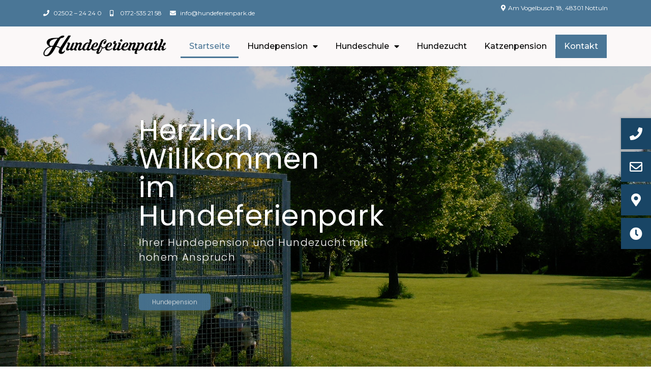

--- FILE ---
content_type: text/html; charset=UTF-8
request_url: https://hundeferienpark.de/
body_size: 24315
content:
<!DOCTYPE html><html lang="de"><head >	<meta charset="UTF-8" />
	<meta name="viewport" content="width=device-width, initial-scale=1" />
	<meta name='robots' content='index, follow, max-image-preview:large, max-snippet:-1, max-video-preview:-1' />

	<!-- This site is optimized with the Yoast SEO plugin v17.5 - https://yoast.com/wordpress/plugins/seo/ -->
	<title>Startseite - Hundeferienpark Siebern</title>
	<meta name="description" content="Hundeferienpark Siebern - Ihre Hundepension und Hundezucht mit hohem Anspruch." />
	<link rel="canonical" href="https://hundeferienpark.de/" />
	<meta property="og:locale" content="de_DE" />
	<meta property="og:type" content="website" />
	<meta property="og:title" content="Startseite - Hundeferienpark Siebern" />
	<meta property="og:description" content="Hundeferienpark Siebern - Ihre Hundepension und Hundezucht mit hohem Anspruch." />
	<meta property="og:url" content="https://hundeferienpark.de/" />
	<meta property="og:site_name" content="Hundeferienpark Siebern" />
	<meta property="article:modified_time" content="2021-11-15T12:35:28+00:00" />
	<meta property="og:image" content="https://hundeferienpark.de/wp-content/uploads/2021/07/humberto-santos-dmAyumv3MD4-unsplash.jpg" />
	<meta name="twitter:card" content="summary_large_image" />
	<meta name="twitter:label1" content="Geschätzte Lesezeit" />
	<meta name="twitter:data1" content="2 Minuten" />
	<script type="application/ld+json" class="yoast-schema-graph">{"@context":"https://schema.org","@graph":[{"@type":"WebSite","@id":"https://hundeferienpark.de/#website","url":"https://hundeferienpark.de/","name":"Hundeferienpark Siebern","description":"","potentialAction":[{"@type":"SearchAction","target":{"@type":"EntryPoint","urlTemplate":"https://hundeferienpark.de/?s={search_term_string}"},"query-input":"required name=search_term_string"}],"inLanguage":"de"},{"@type":"ImageObject","@id":"https://hundeferienpark.de/#primaryimage","inLanguage":"de","url":"https://hundeferienpark.de/wp-content/uploads/2021/07/humberto-santos-dmAyumv3MD4-unsplash.jpg","contentUrl":"https://hundeferienpark.de/wp-content/uploads/2021/07/humberto-santos-dmAyumv3MD4-unsplash.jpg","width":640,"height":427},{"@type":"WebPage","@id":"https://hundeferienpark.de/#webpage","url":"https://hundeferienpark.de/","name":"Startseite - Hundeferienpark Siebern","isPartOf":{"@id":"https://hundeferienpark.de/#website"},"primaryImageOfPage":{"@id":"https://hundeferienpark.de/#primaryimage"},"datePublished":"2021-06-23T14:03:28+00:00","dateModified":"2021-11-15T12:35:28+00:00","description":"Hundeferienpark Siebern - Ihre Hundepension und Hundezucht mit hohem Anspruch.","breadcrumb":{"@id":"https://hundeferienpark.de/#breadcrumb"},"inLanguage":"de","potentialAction":[{"@type":"ReadAction","target":["https://hundeferienpark.de/"]}]},{"@type":"BreadcrumbList","@id":"https://hundeferienpark.de/#breadcrumb","itemListElement":[{"@type":"ListItem","position":1,"name":"Startseite"}]}]}</script>
	<!-- / Yoast SEO plugin. -->


<link rel="alternate" type="application/rss+xml" title="Hundeferienpark Siebern &raquo; Feed" href="https://hundeferienpark.de/feed/" />
<link rel="alternate" type="application/rss+xml" title="Hundeferienpark Siebern &raquo; Kommentar-Feed" href="https://hundeferienpark.de/comments/feed/" />
<link rel="alternate" title="oEmbed (JSON)" type="application/json+oembed" href="https://hundeferienpark.de/wp-json/oembed/1.0/embed?url=https%3A%2F%2Fhundeferienpark.de%2F" />
<link rel="alternate" title="oEmbed (XML)" type="text/xml+oembed" href="https://hundeferienpark.de/wp-json/oembed/1.0/embed?url=https%3A%2F%2Fhundeferienpark.de%2F&#038;format=xml" />
<style id='wp-img-auto-sizes-contain-inline-css' type='text/css'>
img:is([sizes=auto i],[sizes^="auto," i]){contain-intrinsic-size:3000px 1500px}
/*# sourceURL=wp-img-auto-sizes-contain-inline-css */
</style>
<link rel='stylesheet' id='jupiterx-child-css' href='https://hundeferienpark.de/wp-content/themes/simplycleverdogs/assets/css/style.css?ver=6.9' type='text/css' media='all' />
<style id='wp-emoji-styles-inline-css' type='text/css'>

	img.wp-smiley, img.emoji {
		display: inline !important;
		border: none !important;
		box-shadow: none !important;
		height: 1em !important;
		width: 1em !important;
		margin: 0 0.07em !important;
		vertical-align: -0.1em !important;
		background: none !important;
		padding: 0 !important;
	}
/*# sourceURL=wp-emoji-styles-inline-css */
</style>
<link rel='stylesheet' id='wp-block-library-css' href='https://hundeferienpark.de/wp-includes/css/dist/block-library/style.min.css?ver=6.9' type='text/css' media='all' />
<style id='global-styles-inline-css' type='text/css'>
:root{--wp--preset--aspect-ratio--square: 1;--wp--preset--aspect-ratio--4-3: 4/3;--wp--preset--aspect-ratio--3-4: 3/4;--wp--preset--aspect-ratio--3-2: 3/2;--wp--preset--aspect-ratio--2-3: 2/3;--wp--preset--aspect-ratio--16-9: 16/9;--wp--preset--aspect-ratio--9-16: 9/16;--wp--preset--color--black: #000000;--wp--preset--color--cyan-bluish-gray: #abb8c3;--wp--preset--color--white: #ffffff;--wp--preset--color--pale-pink: #f78da7;--wp--preset--color--vivid-red: #cf2e2e;--wp--preset--color--luminous-vivid-orange: #ff6900;--wp--preset--color--luminous-vivid-amber: #fcb900;--wp--preset--color--light-green-cyan: #7bdcb5;--wp--preset--color--vivid-green-cyan: #00d084;--wp--preset--color--pale-cyan-blue: #8ed1fc;--wp--preset--color--vivid-cyan-blue: #0693e3;--wp--preset--color--vivid-purple: #9b51e0;--wp--preset--gradient--vivid-cyan-blue-to-vivid-purple: linear-gradient(135deg,rgb(6,147,227) 0%,rgb(155,81,224) 100%);--wp--preset--gradient--light-green-cyan-to-vivid-green-cyan: linear-gradient(135deg,rgb(122,220,180) 0%,rgb(0,208,130) 100%);--wp--preset--gradient--luminous-vivid-amber-to-luminous-vivid-orange: linear-gradient(135deg,rgb(252,185,0) 0%,rgb(255,105,0) 100%);--wp--preset--gradient--luminous-vivid-orange-to-vivid-red: linear-gradient(135deg,rgb(255,105,0) 0%,rgb(207,46,46) 100%);--wp--preset--gradient--very-light-gray-to-cyan-bluish-gray: linear-gradient(135deg,rgb(238,238,238) 0%,rgb(169,184,195) 100%);--wp--preset--gradient--cool-to-warm-spectrum: linear-gradient(135deg,rgb(74,234,220) 0%,rgb(151,120,209) 20%,rgb(207,42,186) 40%,rgb(238,44,130) 60%,rgb(251,105,98) 80%,rgb(254,248,76) 100%);--wp--preset--gradient--blush-light-purple: linear-gradient(135deg,rgb(255,206,236) 0%,rgb(152,150,240) 100%);--wp--preset--gradient--blush-bordeaux: linear-gradient(135deg,rgb(254,205,165) 0%,rgb(254,45,45) 50%,rgb(107,0,62) 100%);--wp--preset--gradient--luminous-dusk: linear-gradient(135deg,rgb(255,203,112) 0%,rgb(199,81,192) 50%,rgb(65,88,208) 100%);--wp--preset--gradient--pale-ocean: linear-gradient(135deg,rgb(255,245,203) 0%,rgb(182,227,212) 50%,rgb(51,167,181) 100%);--wp--preset--gradient--electric-grass: linear-gradient(135deg,rgb(202,248,128) 0%,rgb(113,206,126) 100%);--wp--preset--gradient--midnight: linear-gradient(135deg,rgb(2,3,129) 0%,rgb(40,116,252) 100%);--wp--preset--font-size--small: 13px;--wp--preset--font-size--medium: 20px;--wp--preset--font-size--large: 36px;--wp--preset--font-size--x-large: 42px;--wp--preset--spacing--20: 0.44rem;--wp--preset--spacing--30: 0.67rem;--wp--preset--spacing--40: 1rem;--wp--preset--spacing--50: 1.5rem;--wp--preset--spacing--60: 2.25rem;--wp--preset--spacing--70: 3.38rem;--wp--preset--spacing--80: 5.06rem;--wp--preset--shadow--natural: 6px 6px 9px rgba(0, 0, 0, 0.2);--wp--preset--shadow--deep: 12px 12px 50px rgba(0, 0, 0, 0.4);--wp--preset--shadow--sharp: 6px 6px 0px rgba(0, 0, 0, 0.2);--wp--preset--shadow--outlined: 6px 6px 0px -3px rgb(255, 255, 255), 6px 6px rgb(0, 0, 0);--wp--preset--shadow--crisp: 6px 6px 0px rgb(0, 0, 0);}:where(.is-layout-flex){gap: 0.5em;}:where(.is-layout-grid){gap: 0.5em;}body .is-layout-flex{display: flex;}.is-layout-flex{flex-wrap: wrap;align-items: center;}.is-layout-flex > :is(*, div){margin: 0;}body .is-layout-grid{display: grid;}.is-layout-grid > :is(*, div){margin: 0;}:where(.wp-block-columns.is-layout-flex){gap: 2em;}:where(.wp-block-columns.is-layout-grid){gap: 2em;}:where(.wp-block-post-template.is-layout-flex){gap: 1.25em;}:where(.wp-block-post-template.is-layout-grid){gap: 1.25em;}.has-black-color{color: var(--wp--preset--color--black) !important;}.has-cyan-bluish-gray-color{color: var(--wp--preset--color--cyan-bluish-gray) !important;}.has-white-color{color: var(--wp--preset--color--white) !important;}.has-pale-pink-color{color: var(--wp--preset--color--pale-pink) !important;}.has-vivid-red-color{color: var(--wp--preset--color--vivid-red) !important;}.has-luminous-vivid-orange-color{color: var(--wp--preset--color--luminous-vivid-orange) !important;}.has-luminous-vivid-amber-color{color: var(--wp--preset--color--luminous-vivid-amber) !important;}.has-light-green-cyan-color{color: var(--wp--preset--color--light-green-cyan) !important;}.has-vivid-green-cyan-color{color: var(--wp--preset--color--vivid-green-cyan) !important;}.has-pale-cyan-blue-color{color: var(--wp--preset--color--pale-cyan-blue) !important;}.has-vivid-cyan-blue-color{color: var(--wp--preset--color--vivid-cyan-blue) !important;}.has-vivid-purple-color{color: var(--wp--preset--color--vivid-purple) !important;}.has-black-background-color{background-color: var(--wp--preset--color--black) !important;}.has-cyan-bluish-gray-background-color{background-color: var(--wp--preset--color--cyan-bluish-gray) !important;}.has-white-background-color{background-color: var(--wp--preset--color--white) !important;}.has-pale-pink-background-color{background-color: var(--wp--preset--color--pale-pink) !important;}.has-vivid-red-background-color{background-color: var(--wp--preset--color--vivid-red) !important;}.has-luminous-vivid-orange-background-color{background-color: var(--wp--preset--color--luminous-vivid-orange) !important;}.has-luminous-vivid-amber-background-color{background-color: var(--wp--preset--color--luminous-vivid-amber) !important;}.has-light-green-cyan-background-color{background-color: var(--wp--preset--color--light-green-cyan) !important;}.has-vivid-green-cyan-background-color{background-color: var(--wp--preset--color--vivid-green-cyan) !important;}.has-pale-cyan-blue-background-color{background-color: var(--wp--preset--color--pale-cyan-blue) !important;}.has-vivid-cyan-blue-background-color{background-color: var(--wp--preset--color--vivid-cyan-blue) !important;}.has-vivid-purple-background-color{background-color: var(--wp--preset--color--vivid-purple) !important;}.has-black-border-color{border-color: var(--wp--preset--color--black) !important;}.has-cyan-bluish-gray-border-color{border-color: var(--wp--preset--color--cyan-bluish-gray) !important;}.has-white-border-color{border-color: var(--wp--preset--color--white) !important;}.has-pale-pink-border-color{border-color: var(--wp--preset--color--pale-pink) !important;}.has-vivid-red-border-color{border-color: var(--wp--preset--color--vivid-red) !important;}.has-luminous-vivid-orange-border-color{border-color: var(--wp--preset--color--luminous-vivid-orange) !important;}.has-luminous-vivid-amber-border-color{border-color: var(--wp--preset--color--luminous-vivid-amber) !important;}.has-light-green-cyan-border-color{border-color: var(--wp--preset--color--light-green-cyan) !important;}.has-vivid-green-cyan-border-color{border-color: var(--wp--preset--color--vivid-green-cyan) !important;}.has-pale-cyan-blue-border-color{border-color: var(--wp--preset--color--pale-cyan-blue) !important;}.has-vivid-cyan-blue-border-color{border-color: var(--wp--preset--color--vivid-cyan-blue) !important;}.has-vivid-purple-border-color{border-color: var(--wp--preset--color--vivid-purple) !important;}.has-vivid-cyan-blue-to-vivid-purple-gradient-background{background: var(--wp--preset--gradient--vivid-cyan-blue-to-vivid-purple) !important;}.has-light-green-cyan-to-vivid-green-cyan-gradient-background{background: var(--wp--preset--gradient--light-green-cyan-to-vivid-green-cyan) !important;}.has-luminous-vivid-amber-to-luminous-vivid-orange-gradient-background{background: var(--wp--preset--gradient--luminous-vivid-amber-to-luminous-vivid-orange) !important;}.has-luminous-vivid-orange-to-vivid-red-gradient-background{background: var(--wp--preset--gradient--luminous-vivid-orange-to-vivid-red) !important;}.has-very-light-gray-to-cyan-bluish-gray-gradient-background{background: var(--wp--preset--gradient--very-light-gray-to-cyan-bluish-gray) !important;}.has-cool-to-warm-spectrum-gradient-background{background: var(--wp--preset--gradient--cool-to-warm-spectrum) !important;}.has-blush-light-purple-gradient-background{background: var(--wp--preset--gradient--blush-light-purple) !important;}.has-blush-bordeaux-gradient-background{background: var(--wp--preset--gradient--blush-bordeaux) !important;}.has-luminous-dusk-gradient-background{background: var(--wp--preset--gradient--luminous-dusk) !important;}.has-pale-ocean-gradient-background{background: var(--wp--preset--gradient--pale-ocean) !important;}.has-electric-grass-gradient-background{background: var(--wp--preset--gradient--electric-grass) !important;}.has-midnight-gradient-background{background: var(--wp--preset--gradient--midnight) !important;}.has-small-font-size{font-size: var(--wp--preset--font-size--small) !important;}.has-medium-font-size{font-size: var(--wp--preset--font-size--medium) !important;}.has-large-font-size{font-size: var(--wp--preset--font-size--large) !important;}.has-x-large-font-size{font-size: var(--wp--preset--font-size--x-large) !important;}
/*# sourceURL=global-styles-inline-css */
</style>

<style id='classic-theme-styles-inline-css' type='text/css'>
/*! This file is auto-generated */
.wp-block-button__link{color:#fff;background-color:#32373c;border-radius:9999px;box-shadow:none;text-decoration:none;padding:calc(.667em + 2px) calc(1.333em + 2px);font-size:1.125em}.wp-block-file__button{background:#32373c;color:#fff;text-decoration:none}
/*# sourceURL=/wp-includes/css/classic-themes.min.css */
</style>
<link rel='stylesheet' id='jupiterx-css' href='https://hundeferienpark.de/wp-content/uploads/jupiterx/compiler/jupiterx/d5750eb.css?ver=1.26.0' type='text/css' media='all' />
<link rel='stylesheet' id='jupiterx-elements-dynamic-styles-css' href='https://hundeferienpark.de/wp-content/uploads/jupiterx/compiler/jupiterx-elements-dynamic-styles/ec6656e.css?ver=1.26.0' type='text/css' media='all' />
<link rel='stylesheet' id='jet-elements-css' href='https://hundeferienpark.de/wp-content/plugins/jet-elements/assets/css/jet-elements.css?ver=2.5.9' type='text/css' media='all' />
<link rel='stylesheet' id='jet-elements-skin-css' href='https://hundeferienpark.de/wp-content/plugins/jet-elements/assets/css/jet-elements-skin.css?ver=2.5.9' type='text/css' media='all' />
<link rel='stylesheet' id='elementor-icons-css' href='https://hundeferienpark.de/wp-content/plugins/elementor/assets/lib/eicons/css/elementor-icons.min.css?ver=5.13.0' type='text/css' media='all' />
<link rel='stylesheet' id='elementor-frontend-legacy-css' href='https://hundeferienpark.de/wp-content/plugins/elementor/assets/css/frontend-legacy.min.css?ver=3.4.7' type='text/css' media='all' />
<link rel='stylesheet' id='elementor-frontend-css' href='https://hundeferienpark.de/wp-content/plugins/elementor/assets/css/frontend.min.css?ver=3.4.7' type='text/css' media='all' />
<style id='elementor-frontend-inline-css' type='text/css'>
@font-face{font-family:eicons;src:url(https://hundeferienpark.de/wp-content/plugins/elementor/assets/lib/eicons/fonts/eicons.eot?5.10.0);src:url(https://hundeferienpark.de/wp-content/plugins/elementor/assets/lib/eicons/fonts/eicons.eot?5.10.0#iefix) format("embedded-opentype"),url(https://hundeferienpark.de/wp-content/plugins/elementor/assets/lib/eicons/fonts/eicons.woff2?5.10.0) format("woff2"),url(https://hundeferienpark.de/wp-content/plugins/elementor/assets/lib/eicons/fonts/eicons.woff?5.10.0) format("woff"),url(https://hundeferienpark.de/wp-content/plugins/elementor/assets/lib/eicons/fonts/eicons.ttf?5.10.0) format("truetype"),url(https://hundeferienpark.de/wp-content/plugins/elementor/assets/lib/eicons/fonts/eicons.svg?5.10.0#eicon) format("svg");font-weight:400;font-style:normal}
/*# sourceURL=elementor-frontend-inline-css */
</style>
<link rel='stylesheet' id='font-awesome-css' href='https://hundeferienpark.de/wp-content/plugins/elementor/assets/lib/font-awesome/css/font-awesome.min.css?ver=4.7.0' type='text/css' media='all' />
<link rel='stylesheet' id='jupiterx-core-raven-frontend-css' href='https://hundeferienpark.de/wp-content/plugins/jupiterx-core/includes/extensions/raven/assets/css/frontend.min.css?ver=6.9' type='text/css' media='all' />
<link rel='stylesheet' id='elementor-post-14-css' href='https://hundeferienpark.de/wp-content/uploads/elementor/css/post-14.css?ver=1637163537' type='text/css' media='all' />
<link rel='stylesheet' id='elementor-pro-css' href='https://hundeferienpark.de/wp-content/plugins/elementor-pro/assets/css/frontend.min.css?ver=3.5.1' type='text/css' media='all' />
<link rel='stylesheet' id='namogo-icons-css' href='https://hundeferienpark.de/wp-content/plugins/elementor-extras/assets/lib/nicons/css/nicons.css?ver=2.2.51' type='text/css' media='all' />
<link rel='stylesheet' id='elementor-extras-frontend-css' href='https://hundeferienpark.de/wp-content/plugins/elementor-extras/assets/css/frontend.min.css?ver=2.2.51' type='text/css' media='all' />
<link rel='stylesheet' id='flatpickr-css' href='https://hundeferienpark.de/wp-content/plugins/elementor/assets/lib/flatpickr/flatpickr.min.css?ver=4.1.4' type='text/css' media='all' />
<link rel='stylesheet' id='elementor-global-css' href='https://hundeferienpark.de/wp-content/uploads/elementor/css/global.css?ver=1637163538' type='text/css' media='all' />
<link rel='stylesheet' id='elementor-post-17-css' href='https://hundeferienpark.de/wp-content/uploads/elementor/css/post-17.css?ver=1637163539' type='text/css' media='all' />
<link rel='stylesheet' id='elementor-post-1370-css' href='https://hundeferienpark.de/wp-content/uploads/elementor/css/post-1370.css?ver=1637163539' type='text/css' media='all' />
<link rel='stylesheet' id='borlabs-cookie-css' href='https://hundeferienpark.de/wp-content/cache/borlabs-cookie/borlabs-cookie_1_de.css?ver=2.2.35-9' type='text/css' media='all' />
<link rel='stylesheet' id='elementor-post-61-css' href='https://hundeferienpark.de/wp-content/uploads/elementor/css/post-61.css?ver=1637164563' type='text/css' media='all' />
<link rel='stylesheet' id='elementor-post-75-css' href='https://hundeferienpark.de/wp-content/uploads/elementor/css/post-75.css?ver=1637243429' type='text/css' media='all' />
<link rel='stylesheet' id='google-fonts-1-css' href='https://fonts.googleapis.com/css?family=Montserrat%3A100%2C100italic%2C200%2C200italic%2C300%2C300italic%2C400%2C400italic%2C500%2C500italic%2C600%2C600italic%2C700%2C700italic%2C800%2C800italic%2C900%2C900italic&#038;display=auto&#038;ver=6.9' type='text/css' media='all' />
<link rel='stylesheet' id='elementor-icons-shared-0-css' href='https://hundeferienpark.de/wp-content/plugins/elementor/assets/lib/font-awesome/css/fontawesome.min.css?ver=5.15.3' type='text/css' media='all' />
<link rel='stylesheet' id='elementor-icons-fa-solid-css' href='https://hundeferienpark.de/wp-content/plugins/elementor/assets/lib/font-awesome/css/solid.min.css?ver=5.15.3' type='text/css' media='all' />
<link rel='stylesheet' id='elementor-icons-fa-regular-css' href='https://hundeferienpark.de/wp-content/plugins/elementor/assets/lib/font-awesome/css/regular.min.css?ver=5.15.3' type='text/css' media='all' />
<link rel='stylesheet' id='elementor-icons-fa-brands-css' href='https://hundeferienpark.de/wp-content/plugins/elementor/assets/lib/font-awesome/css/brands.min.css?ver=5.15.3' type='text/css' media='all' />
<script type="text/javascript" src="https://hundeferienpark.de/wp-includes/js/jquery/jquery.min.js?ver=3.7.1" id="jquery-core-js"></script>
<script type="text/javascript" src="https://hundeferienpark.de/wp-includes/js/jquery/jquery-migrate.min.js?ver=3.4.1" id="jquery-migrate-js"></script>
<script type="text/javascript" src="https://hundeferienpark.de/wp-content/themes/jupiterx/lib/assets/dist/js/utils.min.js?ver=1.26.0" id="jupiterx-utils-js"></script>
<script type="text/javascript" id="borlabs-cookie-prioritize-js-extra">
/* <![CDATA[ */
var borlabsCookiePrioritized = {"domain":"hundeferienpark.de","path":"/","version":"1","bots":"1","optInJS":{"essential":{"matomo":""}}};
//# sourceURL=borlabs-cookie-prioritize-js-extra
/* ]]> */
</script>
<script type="text/javascript" src="https://hundeferienpark.de/wp-content/plugins/borlabs-cookie/javascript/borlabs-cookie-prioritize.min.js?ver=2.2.35" id="borlabs-cookie-prioritize-js"></script>
<link rel="https://api.w.org/" href="https://hundeferienpark.de/wp-json/" /><link rel="alternate" title="JSON" type="application/json" href="https://hundeferienpark.de/wp-json/wp/v2/pages/17" /><link rel="EditURI" type="application/rsd+xml" title="RSD" href="https://hundeferienpark.de/xmlrpc.php?rsd" />
<link rel='shortlink' href='https://hundeferienpark.de/' />
<style type="text/css">.recentcomments a{display:inline !important;padding:0 !important;margin:0 !important;}</style><script type="text/javascript">
  var _paq = _paq || [];
  _paq.push(['setCookieDomain', '*.https://hundeferienpark.de/']);
  _paq.push(['setDomains', ['*.https://hundeferienpark.de/']]);
  _paq.push(['enableLinkTracking']);
  _paq.push(['enableHeartBeatTimer', 15]);
  _paq.push(['trackPageView']);
  (function() {
    var u="https://matomo.be-on.de/";
    _paq.push(['setTrackerUrl', u+'matomo.php']);
    _paq.push(['setSiteId', '153']);
    var d=document, g=d.createElement('script'), s=d.getElementsByTagName('script')[0];
    g.type='text/javascript'; g.async=true; g.defer=true; g.src=u+'matomo.js'; s.parentNode.insertBefore(g,s);
  })();
</script>
<noscript><p><img src="https://matomo.be-on.de/matomo.php?idsite=153&rec=1" style="border:0;" alt="" /></p></noscript>
<meta name="generator" content="Powered by Slider Revolution 6.5.3 - responsive, Mobile-Friendly Slider Plugin for WordPress with comfortable drag and drop interface." />
<link rel="icon" href="https://hundeferienpark.de/wp-content/uploads/2021/08/cropped-hundeferienpark_siebern-32x32.png" sizes="32x32" />
<link rel="icon" href="https://hundeferienpark.de/wp-content/uploads/2021/08/cropped-hundeferienpark_siebern-192x192.png" sizes="192x192" />
<link rel="apple-touch-icon" href="https://hundeferienpark.de/wp-content/uploads/2021/08/cropped-hundeferienpark_siebern-180x180.png" />
<meta name="msapplication-TileImage" content="https://hundeferienpark.de/wp-content/uploads/2021/08/cropped-hundeferienpark_siebern-270x270.png" />
<script type="text/javascript">function setREVStartSize(e){
			//window.requestAnimationFrame(function() {				 
				window.RSIW = window.RSIW===undefined ? window.innerWidth : window.RSIW;	
				window.RSIH = window.RSIH===undefined ? window.innerHeight : window.RSIH;	
				try {								
					var pw = document.getElementById(e.c).parentNode.offsetWidth,
						newh;
					pw = pw===0 || isNaN(pw) ? window.RSIW : pw;
					e.tabw = e.tabw===undefined ? 0 : parseInt(e.tabw);
					e.thumbw = e.thumbw===undefined ? 0 : parseInt(e.thumbw);
					e.tabh = e.tabh===undefined ? 0 : parseInt(e.tabh);
					e.thumbh = e.thumbh===undefined ? 0 : parseInt(e.thumbh);
					e.tabhide = e.tabhide===undefined ? 0 : parseInt(e.tabhide);
					e.thumbhide = e.thumbhide===undefined ? 0 : parseInt(e.thumbhide);
					e.mh = e.mh===undefined || e.mh=="" || e.mh==="auto" ? 0 : parseInt(e.mh,0);		
					if(e.layout==="fullscreen" || e.l==="fullscreen") 						
						newh = Math.max(e.mh,window.RSIH);					
					else{					
						e.gw = Array.isArray(e.gw) ? e.gw : [e.gw];
						for (var i in e.rl) if (e.gw[i]===undefined || e.gw[i]===0) e.gw[i] = e.gw[i-1];					
						e.gh = e.el===undefined || e.el==="" || (Array.isArray(e.el) && e.el.length==0)? e.gh : e.el;
						e.gh = Array.isArray(e.gh) ? e.gh : [e.gh];
						for (var i in e.rl) if (e.gh[i]===undefined || e.gh[i]===0) e.gh[i] = e.gh[i-1];
											
						var nl = new Array(e.rl.length),
							ix = 0,						
							sl;					
						e.tabw = e.tabhide>=pw ? 0 : e.tabw;
						e.thumbw = e.thumbhide>=pw ? 0 : e.thumbw;
						e.tabh = e.tabhide>=pw ? 0 : e.tabh;
						e.thumbh = e.thumbhide>=pw ? 0 : e.thumbh;					
						for (var i in e.rl) nl[i] = e.rl[i]<window.RSIW ? 0 : e.rl[i];
						sl = nl[0];									
						for (var i in nl) if (sl>nl[i] && nl[i]>0) { sl = nl[i]; ix=i;}															
						var m = pw>(e.gw[ix]+e.tabw+e.thumbw) ? 1 : (pw-(e.tabw+e.thumbw)) / (e.gw[ix]);					
						newh =  (e.gh[ix] * m) + (e.tabh + e.thumbh);
					}				
					if(window.rs_init_css===undefined) window.rs_init_css = document.head.appendChild(document.createElement("style"));					
					document.getElementById(e.c).height = newh+"px";
					window.rs_init_css.innerHTML += "#"+e.c+"_wrapper { height: "+newh+"px }";				
				} catch(e){
					console.log("Failure at Presize of Slider:" + e)
				}					   
			//});
		  };</script>
<link rel='stylesheet' id='elementor-post-882-css' href='https://hundeferienpark.de/wp-content/uploads/elementor/css/post-882.css?ver=1637163539' type='text/css' media='all' />
<link rel='stylesheet' id='e-animations-css' href='https://hundeferienpark.de/wp-content/plugins/elementor/assets/lib/animations/animations.min.css?ver=3.4.7' type='text/css' media='all' />
<link rel='stylesheet' id='rs-plugin-settings-css' href='https://hundeferienpark.de/wp-content/plugins/revslider/public/assets/css/rs6.css?ver=6.5.3' type='text/css' media='all' />
<style id='rs-plugin-settings-inline-css' type='text/css'>
#rs-demo-id {}
/*# sourceURL=rs-plugin-settings-inline-css */
</style>
</head><body class="home wp-singular page-template page-template-full-width page-template-full-width-php page page-id-17 wp-theme-jupiterx wp-child-theme-simplycleverdogs no-js elementor-default elementor-kit-14 elementor-page elementor-page-17" itemscope="itemscope" itemtype="http://schema.org/WebPage"><a class="jupiterx-a11y jupiterx-a11y-skip-navigation-link" href="#jupiterx-main">Skip to content</a><div class="jupiterx-site"><header class="jupiterx-header jupiterx-header-custom" data-jupiterx-settings="{&quot;breakpoint&quot;:&quot;767.98&quot;,&quot;template&quot;:&quot;61&quot;,&quot;behavior&quot;:&quot;&quot;}" role="banner" itemscope="itemscope" itemtype="http://schema.org/WPHeader">		<div data-elementor-type="header" data-elementor-id="61" class="elementor elementor-61" data-elementor-settings="[]">
		<div class="elementor-section-wrap">
					<section class="elementor-section elementor-top-section elementor-element elementor-element-e012374 elementor-section-boxed elementor-section-height-default elementor-section-height-default" data-id="e012374" data-element_type="section" data-settings="{&quot;background_background&quot;:&quot;classic&quot;}">
						<div class="elementor-container elementor-column-gap-default">
							<div class="elementor-row">
					<div class="elementor-column elementor-col-50 elementor-top-column elementor-element elementor-element-47445fe" data-id="47445fe" data-element_type="column">
			<div class="elementor-column-wrap elementor-element-populated">
							<div class="elementor-widget-wrap">
						<div class="elementor-element elementor-element-69eb3c6 elementor-icon-list--layout-inline elementor-widget-tablet__width-initial elementor-widget-mobile__width-initial linkwhite elementor-list-item-link-full_width elementor-widget elementor-widget-icon-list" data-id="69eb3c6" data-element_type="widget" data-widget_type="icon-list.default">
				<div class="elementor-widget-container">
					<ul class="elementor-icon-list-items elementor-inline-items">
							<li class="elementor-icon-list-item elementor-inline-item">
											<a href="tel:0250224240">

												<span class="elementor-icon-list-icon">
							<i aria-hidden="true" class="fas fa-phone"></i>						</span>
										<span class="elementor-icon-list-text">02502 – 24 24 0</span>
											</a>
									</li>
								<li class="elementor-icon-list-item elementor-inline-item">
											<a href="tel:01725352158">

												<span class="elementor-icon-list-icon">
							<i aria-hidden="true" class="fas fa-mobile-alt"></i>						</span>
										<span class="elementor-icon-list-text">0172-535 21 58</span>
											</a>
									</li>
								<li class="elementor-icon-list-item elementor-inline-item">
											<a href="mailto:info@hundeferienpark.de">

												<span class="elementor-icon-list-icon">
							<i aria-hidden="true" class="fas fa-envelope"></i>						</span>
										<span class="elementor-icon-list-text">info@hundeferienpark.de</span>
											</a>
									</li>
						</ul>
				</div>
				</div>
						</div>
					</div>
		</div>
				<div class="elementor-column elementor-col-50 elementor-top-column elementor-element elementor-element-3bae914" data-id="3bae914" data-element_type="column">
			<div class="elementor-column-wrap elementor-element-populated">
							<div class="elementor-widget-wrap">
						<div class="elementor-element elementor-element-1af1239 elementor-icon-list--layout-inline elementor-align-right elementor-hidden-tablet elementor-hidden-mobile elementor-list-item-link-full_width elementor-widget elementor-widget-icon-list" data-id="1af1239" data-element_type="widget" data-widget_type="icon-list.default">
				<div class="elementor-widget-container">
					<ul class="elementor-icon-list-items elementor-inline-items">
							<li class="elementor-icon-list-item elementor-inline-item">
											<span class="elementor-icon-list-icon">
							<i aria-hidden="true" class="fas fa-map-marker-alt"></i>						</span>
										<span class="elementor-icon-list-text">Am Vogelbusch 18, 48301 Nottuln</span>
									</li>
						</ul>
				</div>
				</div>
				<div class="elementor-element elementor-element-19ffabb elementor-icon-list--layout-inline elementor-align-right elementor-mobile-align-left elementor-hidden-desktop elementor-list-item-link-full_width elementor-widget elementor-widget-icon-list" data-id="19ffabb" data-element_type="widget" data-widget_type="icon-list.default">
				<div class="elementor-widget-container">
					<ul class="elementor-icon-list-items elementor-inline-items">
							<li class="elementor-icon-list-item elementor-inline-item">
											<span class="elementor-icon-list-icon">
							<i aria-hidden="true" class="fas fa-map-marker-alt"></i>						</span>
										<span class="elementor-icon-list-text">Am Vogelbusch 18, 48301 Nottuln</span>
									</li>
						</ul>
				</div>
				</div>
						</div>
					</div>
		</div>
								</div>
					</div>
		</section>
				<section class="elementor-section elementor-top-section elementor-element elementor-element-c415a17 elementor-hidden-tablet elementor-hidden-phone elementor-section-boxed elementor-section-height-default elementor-section-height-default" data-id="c415a17" data-element_type="section" data-settings="{&quot;background_background&quot;:&quot;classic&quot;,&quot;sticky&quot;:&quot;top&quot;,&quot;sticky_on&quot;:[&quot;desktop&quot;],&quot;sticky_offset&quot;:0,&quot;sticky_effects_offset&quot;:0}">
						<div class="elementor-container elementor-column-gap-default">
							<div class="elementor-row">
					<div class="elementor-column elementor-col-33 elementor-top-column elementor-element elementor-element-a5b4023" data-id="a5b4023" data-element_type="column">
			<div class="elementor-column-wrap elementor-element-populated">
							<div class="elementor-widget-wrap">
						<div class="elementor-element elementor-element-fde19bb elementor-widget elementor-widget-raven-site-logo" data-id="fde19bb" data-element_type="widget" data-widget_type="raven-site-logo.default">
				<div class="elementor-widget-container">
					<div class="raven-widget-wrapper">
			<div class="raven-site-logo">
									<a class="raven-site-logo-link" href="https://hundeferienpark.de">
								<img src="https://hundeferienpark.de/wp-content/uploads/2021/08/hundeferienpark_siebern.png" alt="Hundeferienpark Siebern" class="raven-site-logo-desktop raven-site-logo-tablet raven-site-logo-mobile" data-no-lazy="1" />									</a>
							</div>
		</div>
				</div>
				</div>
						</div>
					</div>
		</div>
				<div class="elementor-column elementor-col-66 elementor-top-column elementor-element elementor-element-73a0322" data-id="73a0322" data-element_type="column">
			<div class="elementor-column-wrap elementor-element-populated">
							<div class="elementor-widget-wrap">
						<div class="elementor-element elementor-element-ef4627d elementor-nav-menu--dropdown-tablet elementor-nav-menu__text-align-aside elementor-nav-menu--toggle elementor-nav-menu--burger elementor-widget elementor-widget-nav-menu" data-id="ef4627d" data-element_type="widget" data-settings="{&quot;layout&quot;:&quot;horizontal&quot;,&quot;submenu_icon&quot;:{&quot;value&quot;:&quot;&lt;i class=\&quot;fas fa-caret-down\&quot;&gt;&lt;\/i&gt;&quot;,&quot;library&quot;:&quot;fa-solid&quot;},&quot;toggle&quot;:&quot;burger&quot;}" data-widget_type="nav-menu.default">
				<div class="elementor-widget-container">
						<nav migration_allowed="1" migrated="0" role="navigation" class="elementor-nav-menu--main elementor-nav-menu__container elementor-nav-menu--layout-horizontal e--pointer-underline e--animation-fade">
				<ul id="menu-1-ef4627d" class="elementor-nav-menu"><li class="menu-item menu-item-type-post_type menu-item-object-page menu-item-home current-menu-item page_item page-item-17 current_page_item menu-item-69"><a href="https://hundeferienpark.de/" aria-current="page" class="elementor-item elementor-item-active">Startseite</a></li>
<li class="menu-item menu-item-type-post_type menu-item-object-page menu-item-has-children menu-item-68"><a href="https://hundeferienpark.de/hundepension/" class="elementor-item">Hundepension</a>
<ul class="sub-menu elementor-nav-menu--dropdown">
	<li class="menu-item menu-item-type-post_type menu-item-object-page menu-item-1322"><a href="https://hundeferienpark.de/hundepension/informationen-ueber-die-hundepension/" class="elementor-sub-item">Informationen über die Hundepension</a></li>
</ul>
</li>
<li class="menu-item menu-item-type-post_type menu-item-object-page menu-item-has-children menu-item-1319"><a href="https://hundeferienpark.de/hundeschule/" class="elementor-item">Hundeschule</a>
<ul class="sub-menu elementor-nav-menu--dropdown">
	<li class="menu-item menu-item-type-post_type menu-item-object-page menu-item-1320"><a href="https://hundeferienpark.de/hundeschule/activity/" class="elementor-sub-item">Activity</a></li>
	<li class="menu-item menu-item-type-post_type menu-item-object-page menu-item-1321"><a href="https://hundeferienpark.de/hundeschule/offene-treffangebote/" class="elementor-sub-item">Offene Treffangebote</a></li>
	<li class="menu-item menu-item-type-post_type menu-item-object-page menu-item-1464"><a href="https://hundeferienpark.de/bilder-von-der-hundeschule/" class="elementor-sub-item">Bilder</a></li>
</ul>
</li>
<li class="menu-item menu-item-type-post_type menu-item-object-page menu-item-1323"><a href="https://hundeferienpark.de/hundezucht/" class="elementor-item">Hundezucht</a></li>
<li class="menu-item menu-item-type-post_type menu-item-object-page menu-item-66"><a href="https://hundeferienpark.de/katzenpension/" class="elementor-item">Katzenpension</a></li>
<li class="menu-item menu-item-type-post_type menu-item-object-page menu-item-65"><a href="https://hundeferienpark.de/kontakt/" class="elementor-item">Kontakt</a></li>
</ul>			</nav>
					<div class="elementor-menu-toggle" role="button" tabindex="0" aria-label="Menu Toggle" aria-expanded="false">
			<i aria-hidden="true" role="presentation" class="eicon-menu-bar"></i>			<span class="elementor-screen-only">Menü</span>
		</div>
			<nav class="elementor-nav-menu--dropdown elementor-nav-menu__container" role="navigation" aria-hidden="true">
				<ul id="menu-2-ef4627d" class="elementor-nav-menu"><li class="menu-item menu-item-type-post_type menu-item-object-page menu-item-home current-menu-item page_item page-item-17 current_page_item menu-item-69"><a href="https://hundeferienpark.de/" aria-current="page" class="elementor-item elementor-item-active" tabindex="-1">Startseite</a></li>
<li class="menu-item menu-item-type-post_type menu-item-object-page menu-item-has-children menu-item-68"><a href="https://hundeferienpark.de/hundepension/" class="elementor-item" tabindex="-1">Hundepension</a>
<ul class="sub-menu elementor-nav-menu--dropdown">
	<li class="menu-item menu-item-type-post_type menu-item-object-page menu-item-1322"><a href="https://hundeferienpark.de/hundepension/informationen-ueber-die-hundepension/" class="elementor-sub-item" tabindex="-1">Informationen über die Hundepension</a></li>
</ul>
</li>
<li class="menu-item menu-item-type-post_type menu-item-object-page menu-item-has-children menu-item-1319"><a href="https://hundeferienpark.de/hundeschule/" class="elementor-item" tabindex="-1">Hundeschule</a>
<ul class="sub-menu elementor-nav-menu--dropdown">
	<li class="menu-item menu-item-type-post_type menu-item-object-page menu-item-1320"><a href="https://hundeferienpark.de/hundeschule/activity/" class="elementor-sub-item" tabindex="-1">Activity</a></li>
	<li class="menu-item menu-item-type-post_type menu-item-object-page menu-item-1321"><a href="https://hundeferienpark.de/hundeschule/offene-treffangebote/" class="elementor-sub-item" tabindex="-1">Offene Treffangebote</a></li>
	<li class="menu-item menu-item-type-post_type menu-item-object-page menu-item-1464"><a href="https://hundeferienpark.de/bilder-von-der-hundeschule/" class="elementor-sub-item" tabindex="-1">Bilder</a></li>
</ul>
</li>
<li class="menu-item menu-item-type-post_type menu-item-object-page menu-item-1323"><a href="https://hundeferienpark.de/hundezucht/" class="elementor-item" tabindex="-1">Hundezucht</a></li>
<li class="menu-item menu-item-type-post_type menu-item-object-page menu-item-66"><a href="https://hundeferienpark.de/katzenpension/" class="elementor-item" tabindex="-1">Katzenpension</a></li>
<li class="menu-item menu-item-type-post_type menu-item-object-page menu-item-65"><a href="https://hundeferienpark.de/kontakt/" class="elementor-item" tabindex="-1">Kontakt</a></li>
</ul>			</nav>
				</div>
				</div>
						</div>
					</div>
		</div>
								</div>
					</div>
		</section>
				<section class="elementor-section elementor-top-section elementor-element elementor-element-20b687b elementor-hidden-desktop elementor-reverse-mobile elementor-section-boxed elementor-section-height-default elementor-section-height-default" data-id="20b687b" data-element_type="section" data-settings="{&quot;background_background&quot;:&quot;classic&quot;,&quot;sticky&quot;:&quot;top&quot;,&quot;sticky_on&quot;:[&quot;tablet&quot;,&quot;mobile&quot;],&quot;sticky_offset&quot;:0,&quot;sticky_effects_offset&quot;:0}">
						<div class="elementor-container elementor-column-gap-default">
							<div class="elementor-row">
					<div class="elementor-column elementor-col-33 elementor-top-column elementor-element elementor-element-db894ac" data-id="db894ac" data-element_type="column">
			<div class="elementor-column-wrap elementor-element-populated">
							<div class="elementor-widget-wrap">
						<div class="elementor-element elementor-element-483cb74 raven-breakpoint-tablet raven-nav-menu-align-left raven-mobile-nav-menu-align-left elementor-widget elementor-widget-raven-nav-menu" data-id="483cb74" data-element_type="widget" data-settings="{&quot;mobile_layout&quot;:&quot;side&quot;,&quot;side_menu_effect&quot;:&quot;overlay&quot;,&quot;submenu_space_between&quot;:{&quot;unit&quot;:&quot;px&quot;,&quot;size&quot;:&quot;&quot;,&quot;sizes&quot;:[]},&quot;submenu_opening_position&quot;:&quot;bottom&quot;,&quot;side_menu_alignment&quot;:&quot;left&quot;,&quot;menu_container_width&quot;:{&quot;unit&quot;:&quot;px&quot;,&quot;size&quot;:&quot;&quot;,&quot;sizes&quot;:[]},&quot;menu_container_width_tablet&quot;:{&quot;unit&quot;:&quot;px&quot;,&quot;size&quot;:&quot;&quot;,&quot;sizes&quot;:[]},&quot;menu_container_width_mobile&quot;:{&quot;unit&quot;:&quot;px&quot;,&quot;size&quot;:&quot;&quot;,&quot;sizes&quot;:[]}}" data-widget_type="raven-nav-menu.default">
				<div class="elementor-widget-container">
					<nav class="raven-nav-menu-main raven-nav-menu-horizontal raven-nav-menu-tablet-horizontal raven-nav-menu-mobile-horizontal raven-nav-icons-hidden-tablet raven-nav-icons-hidden-mobile">
			<ul id="menu-483cb74" class="raven-nav-menu"><li class="menu-item menu-item-type-post_type menu-item-object-page menu-item-home current-menu-item page_item page-item-17 current_page_item menu-item-69"><a href="https://hundeferienpark.de/" aria-current="page" class="raven-menu-item raven-link-item  raven-menu-item-active">Startseite</a></li>
<li class="menu-item menu-item-type-post_type menu-item-object-page menu-item-has-children menu-item-68"><a href="https://hundeferienpark.de/hundepension/" class="raven-menu-item raven-link-item ">Hundepension</a>
<ul class="0 sub-menu raven-submenu">
	<li class="menu-item menu-item-type-post_type menu-item-object-page menu-item-1322"><a href="https://hundeferienpark.de/hundepension/informationen-ueber-die-hundepension/" class="raven-submenu-item raven-link-item ">Informationen über die Hundepension</a></li>
</ul>
</li>
<li class="menu-item menu-item-type-post_type menu-item-object-page menu-item-has-children menu-item-1319"><a href="https://hundeferienpark.de/hundeschule/" class="raven-menu-item raven-link-item ">Hundeschule</a>
<ul class="0 sub-menu raven-submenu">
	<li class="menu-item menu-item-type-post_type menu-item-object-page menu-item-1320"><a href="https://hundeferienpark.de/hundeschule/activity/" class="raven-submenu-item raven-link-item ">Activity</a></li>
	<li class="menu-item menu-item-type-post_type menu-item-object-page menu-item-1321"><a href="https://hundeferienpark.de/hundeschule/offene-treffangebote/" class="raven-submenu-item raven-link-item ">Offene Treffangebote</a></li>
	<li class="menu-item menu-item-type-post_type menu-item-object-page menu-item-1464"><a href="https://hundeferienpark.de/bilder-von-der-hundeschule/" class="raven-submenu-item raven-link-item ">Bilder</a></li>
</ul>
</li>
<li class="menu-item menu-item-type-post_type menu-item-object-page menu-item-1323"><a href="https://hundeferienpark.de/hundezucht/" class="raven-menu-item raven-link-item ">Hundezucht</a></li>
<li class="menu-item menu-item-type-post_type menu-item-object-page menu-item-66"><a href="https://hundeferienpark.de/katzenpension/" class="raven-menu-item raven-link-item ">Katzenpension</a></li>
<li class="menu-item menu-item-type-post_type menu-item-object-page menu-item-65"><a href="https://hundeferienpark.de/kontakt/" class="raven-menu-item raven-link-item ">Kontakt</a></li>
</ul>		</nav>

		<div class="raven-nav-menu-toggle">

						<div class="raven-nav-menu-toggle-button ">
				
				<div class="hamburger hamburger--squeeze">
					<div class="hamburger-box">
						<div class="hamburger-inner"></div>
					</div>
				</div>
								</div>

		</div>
		<nav class="raven-nav-icons-hidden-tablet raven-nav-icons-hidden-mobile raven-nav-menu-mobile raven-nav-menu-side">
										<div class="raven-nav-menu-close-button">
					<span class="raven-nav-menu-close-icon">&times;</span>
				</div>
						<div class="raven-container">
				<ul id="menu-mobile-483cb74" class="raven-nav-menu"><li class="menu-item menu-item-type-post_type menu-item-object-page menu-item-home current-menu-item page_item page-item-17 current_page_item menu-item-69"><a href="https://hundeferienpark.de/" aria-current="page" class="raven-menu-item raven-link-item  raven-menu-item-active">Startseite</a></li>
<li class="menu-item menu-item-type-post_type menu-item-object-page menu-item-has-children menu-item-68"><a href="https://hundeferienpark.de/hundepension/" class="raven-menu-item raven-link-item ">Hundepension</a>
<ul class="0 sub-menu raven-submenu">
	<li class="menu-item menu-item-type-post_type menu-item-object-page menu-item-1322"><a href="https://hundeferienpark.de/hundepension/informationen-ueber-die-hundepension/" class="raven-submenu-item raven-link-item ">Informationen über die Hundepension</a></li>
</ul>
</li>
<li class="menu-item menu-item-type-post_type menu-item-object-page menu-item-has-children menu-item-1319"><a href="https://hundeferienpark.de/hundeschule/" class="raven-menu-item raven-link-item ">Hundeschule</a>
<ul class="0 sub-menu raven-submenu">
	<li class="menu-item menu-item-type-post_type menu-item-object-page menu-item-1320"><a href="https://hundeferienpark.de/hundeschule/activity/" class="raven-submenu-item raven-link-item ">Activity</a></li>
	<li class="menu-item menu-item-type-post_type menu-item-object-page menu-item-1321"><a href="https://hundeferienpark.de/hundeschule/offene-treffangebote/" class="raven-submenu-item raven-link-item ">Offene Treffangebote</a></li>
	<li class="menu-item menu-item-type-post_type menu-item-object-page menu-item-1464"><a href="https://hundeferienpark.de/bilder-von-der-hundeschule/" class="raven-submenu-item raven-link-item ">Bilder</a></li>
</ul>
</li>
<li class="menu-item menu-item-type-post_type menu-item-object-page menu-item-1323"><a href="https://hundeferienpark.de/hundezucht/" class="raven-menu-item raven-link-item ">Hundezucht</a></li>
<li class="menu-item menu-item-type-post_type menu-item-object-page menu-item-66"><a href="https://hundeferienpark.de/katzenpension/" class="raven-menu-item raven-link-item ">Katzenpension</a></li>
<li class="menu-item menu-item-type-post_type menu-item-object-page menu-item-65"><a href="https://hundeferienpark.de/kontakt/" class="raven-menu-item raven-link-item ">Kontakt</a></li>
</ul>			</div>
		</nav>
				</div>
				</div>
						</div>
					</div>
		</div>
				<div class="elementor-column elementor-col-33 elementor-top-column elementor-element elementor-element-708137d" data-id="708137d" data-element_type="column">
			<div class="elementor-column-wrap elementor-element-populated">
							<div class="elementor-widget-wrap">
						<div class="elementor-element elementor-element-0a0e58b elementor-widget elementor-widget-raven-site-logo" data-id="0a0e58b" data-element_type="widget" data-widget_type="raven-site-logo.default">
				<div class="elementor-widget-container">
					<div class="raven-widget-wrapper">
			<div class="raven-site-logo">
									<a class="raven-site-logo-link" href="https://hundeferienpark.de">
								<img src="https://hundeferienpark.de/wp-content/uploads/2021/08/hundeferienpark_siebern.png" alt="Hundeferienpark Siebern" class="raven-site-logo-desktop raven-site-logo-tablet raven-site-logo-mobile" data-no-lazy="1" />									</a>
							</div>
		</div>
				</div>
				</div>
						</div>
					</div>
		</div>
				<div class="elementor-column elementor-col-33 elementor-top-column elementor-element elementor-element-2fc3a0a elementor-hidden-phone" data-id="2fc3a0a" data-element_type="column">
			<div class="elementor-column-wrap">
							<div class="elementor-widget-wrap">
								</div>
					</div>
		</div>
								</div>
					</div>
		</section>
				</div>
		</div>
		</header><main id="jupiterx-main" class="jupiterx-main">		<div data-elementor-type="single" data-elementor-id="882" class="elementor elementor-882 post-17 page type-page status-publish hentry" data-elementor-settings="[]">
		<div class="elementor-section-wrap">
					<section class="elementor-section elementor-top-section elementor-element elementor-element-c35adac elementor-section-full_width elementor-section-height-default elementor-section-height-default" data-id="c35adac" data-element_type="section">
						<div class="elementor-container elementor-column-gap-default">
							<div class="elementor-row">
					<div class="elementor-column elementor-col-100 elementor-top-column elementor-element elementor-element-78c91bd" data-id="78c91bd" data-element_type="column">
			<div class="elementor-column-wrap elementor-element-populated">
							<div class="elementor-widget-wrap">
						<div class="elementor-element elementor-element-886b894 elementor-widget elementor-widget-theme-post-content" data-id="886b894" data-element_type="widget" data-widget_type="theme-post-content.default">
				<div class="elementor-widget-container">
			<style>.elementor-17 .elementor-element.elementor-element-f40741c > .elementor-element-populated{padding:0px 0px 0px 0px;}.elementor-17 .elementor-element.elementor-element-3091d22 > .elementor-element-populated{padding:0px 0px 0px 0px;}.elementor-17 .elementor-element.elementor-element-2639298{text-align:center;}.elementor-17 .elementor-element.elementor-element-2639298 .elementor-heading-title{font-family:"Montserrat", Sans-serif;font-size:45px;font-weight:300;}.elementor-17 .elementor-element.elementor-element-b212538{--divider-border-style:solid;--divider-color:var( --e-global-color-primary );--divider-border-width:1px;}.elementor-17 .elementor-element.elementor-element-b212538 .elementor-divider-separator{width:25%;margin:0 auto;margin-center:0;}.elementor-17 .elementor-element.elementor-element-b212538 .elementor-divider{text-align:center;padding-top:3px;padding-bottom:3px;}.elementor-17 .elementor-element.elementor-element-98405e4{text-align:center;}.elementor-17 .elementor-element.elementor-element-98405e4 > .elementor-widget-container{margin:0px 25px 0px 25px;}.elementor-17 .elementor-element.elementor-element-7086c4c{text-align:center;}.elementor-17 .elementor-element.elementor-element-7086c4c > .elementor-widget-container{margin:0px 25px 0px 25px;}.elementor-17 .elementor-element.elementor-element-0460bee > .elementor-column-wrap > .elementor-widget-wrap > .elementor-widget:not(.elementor-widget__width-auto):not(.elementor-widget__width-initial):not(:last-child):not(.elementor-absolute){margin-bottom:0px;}.elementor-17 .elementor-element.elementor-element-0460bee > .elementor-element-populated{transition:background 0.3s, border 0.3s, border-radius 0.3s, box-shadow 0.3s;margin:0px 50px 0px 0px;padding:0px 0px 0px 0px;}.elementor-17 .elementor-element.elementor-element-0460bee > .elementor-element-populated > .elementor-background-overlay{transition:background 0.3s, border-radius 0.3s, opacity 0.3s;}.elementor-17 .elementor-element.elementor-element-4e5d017 img{height:225px;object-fit:cover;border-radius:25px 25px 0px 0px;}.ee-tooltip.ee-tooltip-4e5d017.to--top,
							 .ee-tooltip.ee-tooltip-4e5d017.to--bottom{margin-left:0px;}.ee-tooltip.ee-tooltip-4e5d017.to--left,
							 .ee-tooltip.ee-tooltip-4e5d017.to--right{margin-top:0px;}.elementor-17 .elementor-element.elementor-element-ca27939{text-align:center;}.elementor-17 .elementor-element.elementor-element-ca27939 .elementor-heading-title{font-family:"Montserrat", Sans-serif;font-weight:300;}.elementor-17 .elementor-element.elementor-element-ca27939 > .elementor-widget-container{margin:-40px 0px 0px 0px;padding:25px 0px 20px 0px;background-color:var( --e-global-color-826ef58 );border-radius:100% 100% 0% 0%;}.elementor-17 .elementor-element.elementor-element-6f45549{text-align:center;}.elementor-17 .elementor-element.elementor-element-6f45549 > .elementor-widget-container{margin:0px 0px 0px 0px;padding:0px 50px 60px 50px;background-color:var( --e-global-color-826ef58 );border-radius:0px 0px 25px 25px;}.elementor-17 .elementor-element.elementor-element-07f17f4 a.raven-button, .elementor-17 .elementor-element.elementor-element-07f17f4 .raven-button{width:250px;height:50px;background-color:var( --e-global-color-2c81a52 );background-image:var( --e-global-color-2c81a52 );}.elementor-17 .elementor-element.elementor-element-07f17f4 a.raven-button:hover, .elementor-17 .elementor-element.elementor-element-07f17f4 .raven-button:hover{background-color:var( --e-global-color-accent );background-image:var( --e-global-color-accent );}.elementor-17 .elementor-element.elementor-element-07f17f4 .raven-button .raven-button-icon i{font-size:30px;}.elementor-17 .elementor-element.elementor-element-07f17f4 .raven-button .raven-button-icon svg{width:30px;height:30px;}.elementor-17 .elementor-element.elementor-element-07f17f4 .raven-button .raven-button-align-icon-left{margin-right:15px;}.elementor-17 .elementor-element.elementor-element-07f17f4 .raven-button .raven-button-align-icon-right{margin-left:15px;}.elementor-17 .elementor-element.elementor-element-07f17f4 > .elementor-widget-container{margin:-25px 0px 0px 0px;background-color:#F2EEE500;}.elementor-17 .elementor-element.elementor-element-6990d0f > .elementor-column-wrap > .elementor-widget-wrap > .elementor-widget:not(.elementor-widget__width-auto):not(.elementor-widget__width-initial):not(:last-child):not(.elementor-absolute){margin-bottom:0px;}.elementor-17 .elementor-element.elementor-element-6990d0f > .elementor-element-populated{transition:background 0.3s, border 0.3s, border-radius 0.3s, box-shadow 0.3s;margin:0px 0px 0px 50px;padding:0px 0px 0px 0px;}.elementor-17 .elementor-element.elementor-element-6990d0f > .elementor-element-populated > .elementor-background-overlay{transition:background 0.3s, border-radius 0.3s, opacity 0.3s;}.elementor-17 .elementor-element.elementor-element-e413f84 img{height:225px;object-fit:cover;border-radius:25px 25px 0px 0px;}.ee-tooltip.ee-tooltip-e413f84.to--top,
							 .ee-tooltip.ee-tooltip-e413f84.to--bottom{margin-left:0px;}.ee-tooltip.ee-tooltip-e413f84.to--left,
							 .ee-tooltip.ee-tooltip-e413f84.to--right{margin-top:0px;}.elementor-17 .elementor-element.elementor-element-e04574d{text-align:center;}.elementor-17 .elementor-element.elementor-element-e04574d .elementor-heading-title{font-family:"Montserrat", Sans-serif;font-weight:300;}.elementor-17 .elementor-element.elementor-element-e04574d > .elementor-widget-container{margin:-40px 0px 0px 0px;padding:25px 0px 20px 0px;background-color:var( --e-global-color-826ef58 );border-radius:100% 100% 0% 0%;}.elementor-17 .elementor-element.elementor-element-282c805{text-align:center;}.elementor-17 .elementor-element.elementor-element-282c805 > .elementor-widget-container{margin:0px 0px 0px 0px;padding:0px 50px 60px 50px;background-color:var( --e-global-color-826ef58 );border-radius:0px 0px 25px 25px;}.elementor-17 .elementor-element.elementor-element-0228fb9 a.raven-button, .elementor-17 .elementor-element.elementor-element-0228fb9 .raven-button{width:250px;height:50px;background-color:var( --e-global-color-2c81a52 );background-image:var( --e-global-color-2c81a52 );}.elementor-17 .elementor-element.elementor-element-0228fb9 a.raven-button:hover, .elementor-17 .elementor-element.elementor-element-0228fb9 .raven-button:hover{background-color:var( --e-global-color-accent );background-image:var( --e-global-color-accent );}.elementor-17 .elementor-element.elementor-element-0228fb9 .raven-button .raven-button-icon i{font-size:30px;}.elementor-17 .elementor-element.elementor-element-0228fb9 .raven-button .raven-button-icon svg{width:30px;height:30px;}.elementor-17 .elementor-element.elementor-element-0228fb9 .raven-button .raven-button-align-icon-left{margin-right:15px;}.elementor-17 .elementor-element.elementor-element-0228fb9 .raven-button .raven-button-align-icon-right{margin-left:15px;}.elementor-17 .elementor-element.elementor-element-0228fb9 > .elementor-widget-container{margin:-25px 0px 0px 0px;background-color:#F2EEE500;}.elementor-17 .elementor-element.elementor-element-57d993f{padding:0px 0px 100px 0px;}.elementor-17 .elementor-element.elementor-element-1f86a45 > .elementor-column-wrap > .elementor-widget-wrap > .elementor-widget:not(.elementor-widget__width-auto):not(.elementor-widget__width-initial):not(:last-child):not(.elementor-absolute){margin-bottom:0px;}.elementor-17 .elementor-element.elementor-element-1f86a45 > .elementor-element-populated{transition:background 0.3s, border 0.3s, border-radius 0.3s, box-shadow 0.3s;margin:0px 50px 0px 0px;padding:0px 0px 0px 0px;}.elementor-17 .elementor-element.elementor-element-1f86a45 > .elementor-element-populated > .elementor-background-overlay{transition:background 0.3s, border-radius 0.3s, opacity 0.3s;}.elementor-17 .elementor-element.elementor-element-804c195 img{height:225px;object-fit:cover;border-radius:25px 25px 0px 0px;}.ee-tooltip.ee-tooltip-804c195.to--top,
							 .ee-tooltip.ee-tooltip-804c195.to--bottom{margin-left:0px;}.ee-tooltip.ee-tooltip-804c195.to--left,
							 .ee-tooltip.ee-tooltip-804c195.to--right{margin-top:0px;}.elementor-17 .elementor-element.elementor-element-e4ba1cf{text-align:center;}.elementor-17 .elementor-element.elementor-element-e4ba1cf .elementor-heading-title{font-family:"Montserrat", Sans-serif;font-weight:300;}.elementor-17 .elementor-element.elementor-element-e4ba1cf > .elementor-widget-container{margin:-40px 0px 0px 0px;padding:25px 0px 20px 0px;background-color:var( --e-global-color-826ef58 );border-radius:100% 100% 0% 0%;}.elementor-17 .elementor-element.elementor-element-682eb61{text-align:center;}.elementor-17 .elementor-element.elementor-element-682eb61 > .elementor-widget-container{margin:0px 0px 0px 0px;padding:0px 50px 60px 50px;background-color:var( --e-global-color-826ef58 );border-radius:0px 0px 25px 25px;}.elementor-17 .elementor-element.elementor-element-b1237a7 a.raven-button, .elementor-17 .elementor-element.elementor-element-b1237a7 .raven-button{width:250px;height:50px;background-color:var( --e-global-color-2c81a52 );background-image:var( --e-global-color-2c81a52 );}.elementor-17 .elementor-element.elementor-element-b1237a7 a.raven-button:hover, .elementor-17 .elementor-element.elementor-element-b1237a7 .raven-button:hover{background-color:var( --e-global-color-accent );background-image:var( --e-global-color-accent );}.elementor-17 .elementor-element.elementor-element-b1237a7 .raven-button .raven-button-icon i{font-size:30px;}.elementor-17 .elementor-element.elementor-element-b1237a7 .raven-button .raven-button-icon svg{width:30px;height:30px;}.elementor-17 .elementor-element.elementor-element-b1237a7 .raven-button .raven-button-align-icon-left{margin-right:15px;}.elementor-17 .elementor-element.elementor-element-b1237a7 .raven-button .raven-button-align-icon-right{margin-left:15px;}.elementor-17 .elementor-element.elementor-element-b1237a7 > .elementor-widget-container{margin:-25px 0px 0px 0px;background-color:#F2EEE500;}.elementor-17 .elementor-element.elementor-element-8a526aa > .elementor-column-wrap > .elementor-widget-wrap > .elementor-widget:not(.elementor-widget__width-auto):not(.elementor-widget__width-initial):not(:last-child):not(.elementor-absolute){margin-bottom:0px;}.elementor-17 .elementor-element.elementor-element-8a526aa > .elementor-element-populated{transition:background 0.3s, border 0.3s, border-radius 0.3s, box-shadow 0.3s;margin:0px 0px 0px 50px;padding:0px 0px 0px 0px;}.elementor-17 .elementor-element.elementor-element-8a526aa > .elementor-element-populated > .elementor-background-overlay{transition:background 0.3s, border-radius 0.3s, opacity 0.3s;}.elementor-17 .elementor-element.elementor-element-9ff60d4 img{height:225px;object-fit:cover;border-radius:25px 25px 0px 0px;}.ee-tooltip.ee-tooltip-9ff60d4.to--top,
							 .ee-tooltip.ee-tooltip-9ff60d4.to--bottom{margin-left:0px;}.ee-tooltip.ee-tooltip-9ff60d4.to--left,
							 .ee-tooltip.ee-tooltip-9ff60d4.to--right{margin-top:0px;}.elementor-17 .elementor-element.elementor-element-3340604{text-align:center;}.elementor-17 .elementor-element.elementor-element-3340604 .elementor-heading-title{font-family:"Montserrat", Sans-serif;font-weight:300;}.elementor-17 .elementor-element.elementor-element-3340604 > .elementor-widget-container{margin:-40px 0px 0px 0px;padding:25px 0px 20px 0px;background-color:var( --e-global-color-826ef58 );border-radius:100% 100% 0% 0%;}.elementor-17 .elementor-element.elementor-element-cc252ec{text-align:center;}.elementor-17 .elementor-element.elementor-element-cc252ec > .elementor-widget-container{margin:0px 0px 0px 0px;padding:0px 50px 60px 50px;background-color:var( --e-global-color-826ef58 );border-radius:0px 0px 25px 25px;}.elementor-17 .elementor-element.elementor-element-58f88f4 a.raven-button, .elementor-17 .elementor-element.elementor-element-58f88f4 .raven-button{width:250px;height:50px;background-color:var( --e-global-color-2c81a52 );background-image:var( --e-global-color-2c81a52 );}.elementor-17 .elementor-element.elementor-element-58f88f4 a.raven-button:hover, .elementor-17 .elementor-element.elementor-element-58f88f4 .raven-button:hover{background-color:var( --e-global-color-accent );background-image:var( --e-global-color-accent );}.elementor-17 .elementor-element.elementor-element-58f88f4 .raven-button .raven-button-icon i{font-size:30px;}.elementor-17 .elementor-element.elementor-element-58f88f4 .raven-button .raven-button-icon svg{width:30px;height:30px;}.elementor-17 .elementor-element.elementor-element-58f88f4 .raven-button .raven-button-align-icon-left{margin-right:15px;}.elementor-17 .elementor-element.elementor-element-58f88f4 .raven-button .raven-button-align-icon-right{margin-left:15px;}.elementor-17 .elementor-element.elementor-element-58f88f4 > .elementor-widget-container{margin:-25px 0px 0px 0px;background-color:#F2EEE500;}.elementor-17 .elementor-element.elementor-element-3341bc4{padding:0px 0px 0px 0px;}.elementor-17 .elementor-element.elementor-element-ad40c46:not(.elementor-motion-effects-element-type-background), .elementor-17 .elementor-element.elementor-element-ad40c46 > .elementor-motion-effects-container > .elementor-motion-effects-layer{background-color:var( --e-global-color-c34f646 );}.elementor-17 .elementor-element.elementor-element-ad40c46{transition:background 0.3s, border 0.3s, border-radius 0.3s, box-shadow 0.3s;margin-top:0px;margin-bottom:0px;padding:100px 0px 100px 0px;}.elementor-17 .elementor-element.elementor-element-ad40c46 > .elementor-background-overlay{transition:background 0.3s, border-radius 0.3s, opacity 0.3s;}.elementor-17 .elementor-element.elementor-element-7dad3b9 > .elementor-container{min-height:500px;}.elementor-17 .elementor-element.elementor-element-57ec358 > .elementor-element-populated{padding:0px 0px 0px 0px;}.elementor-17 .elementor-element.elementor-element-1399ae7 .raven-counter-list{text-align:center;}.elementor-17 .elementor-element.elementor-element-1399ae7 .raven-counter-number-wrapper > span{color:var( --e-global-color-826ef58 );-webkit-text-fill-color:var( --e-global-color-826ef58 );font-family:"Montserrat", Sans-serif;font-size:34px;font-weight:300;}.elementor-17 .elementor-element.elementor-element-1399ae7 .raven-counter-title{color:var( --e-global-color-826ef58 );-webkit-text-fill-color:var( --e-global-color-826ef58 );}.elementor-17 .elementor-element.elementor-element-7dad3b9:not(.elementor-motion-effects-element-type-background), .elementor-17 .elementor-element.elementor-element-7dad3b9 > .elementor-motion-effects-container > .elementor-motion-effects-layer{background-image:url("https://hundeferienpark.de/wp-content/uploads/2021/07/kojirou-sasaki-Tx7cJ3t207k-unsplash.jpg");background-position:center center;background-repeat:no-repeat;background-size:cover;}.elementor-17 .elementor-element.elementor-element-7dad3b9{transition:background 0.3s, border 0.3s, border-radius 0.3s, box-shadow 0.3s;}.elementor-17 .elementor-element.elementor-element-7dad3b9 > .elementor-background-overlay{transition:background 0.3s, border-radius 0.3s, opacity 0.3s;}@media(min-width:1025px){.elementor-17 .elementor-element.elementor-element-7dad3b9:not(.elementor-motion-effects-element-type-background), .elementor-17 .elementor-element.elementor-element-7dad3b9 > .elementor-motion-effects-container > .elementor-motion-effects-layer{background-attachment:fixed;}}@media(max-width:1024px){.elementor-17 .elementor-element.elementor-element-57d993f{padding:0px 20px 0px 20px;}.elementor-17 .elementor-element.elementor-element-3341bc4{padding:75px 20px 0px 20px;}}@media(max-width:767px){.elementor-17 .elementor-element.elementor-element-2639298 .elementor-heading-title{font-size:34px;}.elementor-17 .elementor-element.elementor-element-0460bee > .elementor-element-populated{margin:0px 0px 0px 0px;}.elementor-17 .elementor-element.elementor-element-ca27939 .elementor-heading-title{font-size:30px;}.elementor-17 .elementor-element.elementor-element-6990d0f > .elementor-element-populated{margin:0px 0px 0px 0px;padding:75px 0px 0px 0px;}.elementor-17 .elementor-element.elementor-element-e04574d .elementor-heading-title{font-size:28px;}.elementor-17 .elementor-element.elementor-element-1f86a45 > .elementor-element-populated{margin:0px 0px 0px 0px;}.elementor-17 .elementor-element.elementor-element-8a526aa > .elementor-element-populated{margin:0px 0px 0px 0px;padding:75px 0px 0px 0px;}.elementor-17 .elementor-element.elementor-element-3340604 .elementor-heading-title{font-size:22px;}.elementor-17 .elementor-element.elementor-element-ad40c46{padding:50px 0px 50px 0px;}}.tp-bullet {
    height: 5px !important;
    width: 40px !important;
    border-radius: 0 !important;
    transition: all 0.3s ease-in-out;
}
/* Start custom CSS */@media only screen and (min-width: 768px) {
    
.scaleonhover {
    transition: all 0.3s ease-in-out;
}

.scaleonhover:hover {
    transform: scale(1.05);
}
}

/*Countitem Style*/
@media only screen and (min-width:1025px) {
.raven-counter-item {
    width: 25%;
    position: relative;
    z-index: 1;
}

.raven-counter-icon:after {
    content:"";
    width: 200px;
    height: 200px;
    background-color: #4A7696;
    position: absolute;
    left: 50%;
    top: 50%;
    border-radius: 50%;
    transform: translate(-50%,-50%);
    box-shadow: 2px 2px 20px 5px rgba(0,0,0,0.3);
}

.raven-counter-title, .raven-counter-number-wrapper {
    position: relative;
}
}

@media only screen and (min-width:768px) and (max-width: 1024px) {
.raven-counter-item {
    width: 25%;
    position: relative;
    z-index: 1;
}

.raven-counter-icon:after {
    content:"";
    width: 170px;
    height: 170px;
    background-color: #96963B;
    position: absolute;
    left: 50%;
    top: 50%;
    border-radius: 50%;
    transform: translate(-50%,-50%);
    box-shadow: 2px 2px 20px 5px rgba(0,0,0,0.3);
}

.raven-counter-title, .raven-counter-number-wrapper {
    position: relative;
}

.raven-counter-number-suffix {
    font-size: 35px !important;
}
.raven-counter-number {
    font-size: 35px !important;
}
.raven-counter-title {
    font-size: 15px !important;
}

}

@media only screen and (max-width:767px) {
.raven-counter-item {
    width: 100%;
    position: relative;
    z-index: 1;
    margin: 50px 0;
}

.raven-counter-icon:after {
    content:"";
    width: 170px;
    height: 170px;
    background-color: #96963B;
    position: absolute;
    left: 50%;
    top: 50%;
    border-radius: 50%;
    transform: translate(-50%,-50%);
    box-shadow: 2px 2px 20px 5px rgba(0,0,0,0.3);
}

.raven-counter-title, .raven-counter-number-wrapper {
    position: relative;
}

.raven-counter-number-suffix {
    font-size: 35px !important;
}
.raven-counter-number {
    font-size: 35px !important;
}
.raven-counter-title {
    font-size: 15px !important;
}

}

/*Carousel Styling*/

.date1 .raven-icon-list-item {
    background: #96963B;
    padding: 0 26px;
}

.date2 .raven-icon-list-item {
    background: #96963B;
    padding: 0 10px 2px 10px;
    border-radius: 0 0 5px 5px;
}

.postextrabeon .swiper-pagination-bullet {
    width: 20px;
    border-radius: 0;
    height: 4px;
    transition: all 0.3s ease-in-out;
}

.postextrabeon .swiper-pagination-bullet-active {
    width: 35px;
    height: 4px;
    transition: all 0.3s ease-in-out;
}

@media only screen and (max-width: 1024px) {
    .date1 .raven-icon-list-item {
    padding: 0 26px;
}

.date2 .raven-icon-list-item {
    padding: 0 10px 2px 9px;
}
}

@media only screen and (max-width: 767px) {
    .date1 .raven-icon-list-item {
    padding: 0 26px;
}

.date2 .raven-icon-list-item {
    padding: 0 9px 2px 9px;
}
}


.linkoeffnung a {
    color: #4A7696;
}/* End custom CSS */</style>		<div data-elementor-type="wp-page" data-elementor-id="17" class="elementor elementor-17" data-elementor-settings="[]">
						<div class="elementor-inner">
							<div class="elementor-section-wrap">
							<section class="elementor-section elementor-top-section elementor-element elementor-element-c123bd8 elementor-section-boxed elementor-section-height-default elementor-section-height-default" data-id="c123bd8" data-element_type="section">
						<div class="elementor-container elementor-column-gap-default">
							<div class="elementor-row">
					<div class="elementor-column elementor-col-100 elementor-top-column elementor-element elementor-element-f40741c" data-id="f40741c" data-element_type="column">
			<div class="elementor-column-wrap elementor-element-populated">
							<div class="elementor-widget-wrap">
						<div class="elementor-element elementor-element-8671ed6 elementor-widget elementor-widget-slider_revolution" data-id="8671ed6" data-element_type="widget" data-widget_type="slider_revolution.default">
				<div class="elementor-widget-container">
			
		<div class="wp-block-themepunch-revslider">
			<!-- START Startseite REVOLUTION SLIDER 6.5.3 --><p class="rs-p-wp-fix"></p>
			<rs-module-wrap id="rev_slider_1_1_wrapper" data-source="post" style="visibility:hidden;background:transparent;padding:0;">
				<rs-module id="rev_slider_1_1" style="" data-version="6.5.3">
					<rs-slides>
						<rs-slide data-key="rs-198" data-title="Corona Update" data-description="Lorem ipsum dolor sit amet, consetetur sadipscing elitr, sed diam nonumy eirmod tempor invidunt ut labore et dolore magna aliquyam erat, sed diam voluptua. At vero eos et accusam et justo duo dolores et ea rebum. Stet clita kasd gubergren," data-in="o:0;" data-out="a:false;">
							<img decoding="async" src="//hundeferienpark.de/wp-content/plugins/revslider/public/assets/assets/dummy.png" title="IMAG0025" width="1600" height="1200" class="rev-slidebg tp-rs-img rs-lazyload" data-lazyload="//hundeferienpark.de/wp-content/uploads/2021/08/IMAG0025.jpg" data-panzoom="d:10000;ss:100;se:110%;" data-no-retina>
<!--
							--><rs-layer
								id="slider-1-slide-198-layer-0" 
								data-type="text"
								data-rsp_ch="on"
								data-xy="x:l,l,l,c;xo:60px,49px,25px,0;y:m;yo:-129px,-106px,-125px,-121px;"
								data-text="w:normal;s:85,70,32,28;l:85,70,37,30;ls:2,1,0,0;"
								data-dim="w:514px,424px,471px,235.422px;minh:0px,none,none,none;"
								data-frame_1="e:power4.inOut;sp:1500;"
								data-frame_999="o:0;st:w;sR:7500;"
								style="z-index:13;font-family:Poppins;"
							>Herzlich<br />
Willkommen<br />
im<br />
Hundeferienpark 
							</rs-layer><!--

							--><rs-layer
								id="slider-1-slide-198-layer-2" 
								data-type="text"
								data-rsp_ch="on"
								data-xy="x:l,l,l,c;xo:60px,49px,26px,20px;y:m;yo:102px,84px,25px,-11px;"
								data-text="w:normal;s:30,24,30,20;l:45,37,28,20;ls:2,1,0,0;fw:300;"
								data-dim="w:739px,610px,auto,273px;minh:0px,none,none,none;"
								data-frame_1="e:power4.inOut;st:500;sp:1500;sR:500;"
								data-frame_999="o:0;st:w;sR:7000;"
								style="z-index:12;font-family:Poppins;"
							>Ihrer Hundepension und Hundezucht mit hohem Anspruch 
							</rs-layer><!--

							--><rs-layer
								id="slider-1-slide-198-layer-3" 
								data-type="shape"
								data-rsp_ch="on"
								data-xy="x:c;xo:-707px,-1641px,-249px,-147px;y:m;yo:-161px,-137px,-550px,-276px;"
								data-text="w:normal;s:20,16,12,7;l:0,20,15,9;"
								data-dim="w:4000px,4571px,1766px,1499px;h:1286px,1061px,1898px,1271px;"
								data-frame_0="x:0,0,0px,0px;y:0,0,0px,0px;"
								data-frame_1="x:0,0,0px,0px;y:0,0,0px,0px;"
								data-frame_999="o:0;st:w;"
								style="z-index:8;background-color:rgba(0,0,0,0.23);"
							> 
							</rs-layer><!--

							--><a
								id="slider-1-slide-198-layer-10" 
								class="rs-layer rev-btn"
								href="https://hundeferienpark.de/hundezucht/" target="_self"
								data-type="button"
								data-bsh="c:rgba(150,150,59,0.57);v:5px,4px,3px,1px;b:20px,16px,12px,7px;"
								data-rsp_ch="on"
								data-xy="x:l,l,l,c;xo:522px,487px,525px,0;y:b;yo:175px,144px,110px,20px;"
								data-text="w:normal;s:18,20,20,20;l:50,41,45,45;fw:300;a:left,left,center,center;"
								data-dim="w:auto,auto,225px,250px;h:auto,auto,45px,45px;minh:0px,none,none,none;"
								data-padding="r:40,33,25,15;l:40,33,25,15;"
								data-border="bor:5px,5px,5px,5px;"
								data-frame_0="y:50,41,31,19;"
								data-frame_1="st:2000;sp:1300;sR:2000;"
								data-frame_999="o:0;st:w;sR:5700;"
								data-frame_hover="bgc:rgba(74,118,150,0.86);bor:5px,5px,5px,5px;e:power1.inOut;bri:120%;"
								style="z-index:9;background-color:#4a7696;font-family:Poppins;"
							>Hundezucht 
							</a><!--

							--><a
								id="slider-1-slide-198-layer-15" 
								class="rs-layer rev-btn"
								href="https://hundeferienpark.de/hundeschule/" target="_self"
								data-type="button"
								data-bsh="c:rgba(150,150,59,0.57);v:5px,4px,3px,1px;b:20px,16px,12px,7px;"
								data-rsp_ch="on"
								data-xy="x:l,l,l,c;xo:300px,276px,275px,0;y:b;yo:175px,144px,110px,85px;"
								data-text="w:normal;s:18,20,20,20;l:50,41,45,45;fw:300;a:left,left,center,center;"
								data-dim="w:auto,auto,225px,250px;h:auto,auto,45px,45px;minh:0px,none,none,none;"
								data-padding="r:40,33,25,15;l:40,33,25,15;"
								data-border="bor:5px,5px,5px,5px;"
								data-frame_0="y:50,41,31,19;"
								data-frame_1="st:1650;sp:1300;sR:1650;"
								data-frame_999="o:0;st:w;sR:6050;"
								data-frame_hover="bgc:rgba(74,118,150,0.86);bor:5px,5px,5px,5px;e:power1.inOut;bri:120%;"
								style="z-index:10;background-color:#4a7696;font-family:Poppins;"
							>Hundeschule 
							</a><!--

							--><a
								id="slider-1-slide-198-layer-16" 
								class="rs-layer rev-btn"
								href="https://hundeferienpark.de/hundepension/" target="_self"
								data-type="button"
								data-bsh="c:rgba(150,150,59,0.57);v:5px,4px,3px,1px;b:20px,16px,12px,7px;"
								data-rsp_ch="on"
								data-xy="x:l,l,l,c;xo:60px,49px,25px,0;y:b;yo:175px,144px,110px,150px;"
								data-text="w:normal;s:18,20,20,20;l:50,41,45,45;fw:300;a:left,left,center,center;"
								data-dim="w:auto,auto,225px,250px;h:50px,41px,45px,45px;minh:0px,none,none,none;"
								data-padding="r:40,33,25,15;l:40,33,25,15;"
								data-border="bor:5px,5px,5px,5px;"
								data-frame_0="y:50,41,31,19;"
								data-frame_1="st:1300;sp:1300;sR:1300;"
								data-frame_999="o:0;st:w;sR:6400;"
								data-frame_hover="bgc:rgba(74,118,150,0.86);bor:5px,5px,5px,5px;e:power1.inOut;bri:120%;"
								style="z-index:11;background-color:#4a7696;font-family:Poppins;"
							>Hundepension 
							</a><!--
-->						</rs-slide>
					</rs-slides>
				</rs-module>
				<script type="text/javascript">
					setREVStartSize({c: 'rev_slider_1_1',rl:[1240,1024,778,480],el:[900,768,500,500],gw:[1240,1024,778,480],gh:[900,768,500,500],type:'hero',justify:'',layout:'fullscreen',offsetContainer:'.jupiterx-header',offset:'',mh:"0"});
				</script>
			</rs-module-wrap>
			<!-- END REVOLUTION SLIDER -->
</div>

				</div>
				</div>
						</div>
					</div>
		</div>
								</div>
					</div>
		</section>
				<section class="elementor-section elementor-top-section elementor-element elementor-element-ad40c46 elementor-section-boxed elementor-section-height-default elementor-section-height-default" data-id="ad40c46" data-element_type="section" data-settings="{&quot;background_background&quot;:&quot;classic&quot;}">
						<div class="elementor-container elementor-column-gap-default">
							<div class="elementor-row">
					<div class="elementor-column elementor-col-100 elementor-top-column elementor-element elementor-element-3091d22" data-id="3091d22" data-element_type="column">
			<div class="elementor-column-wrap elementor-element-populated">
							<div class="elementor-widget-wrap">
						<div class="elementor-element elementor-element-2639298 elementor-invisible elementor-widget elementor-widget-heading" data-id="2639298" data-element_type="widget" data-settings="{&quot;_animation&quot;:&quot;fadeIn&quot;}" data-widget_type="heading.default">
				<div class="elementor-widget-container">
			<h2 class="elementor-heading-title elementor-size-default">Hundeferienpark Siebern</h2>		</div>
				</div>
				<div class="elementor-element elementor-element-b212538 elementor-widget-divider--view-line elementor-invisible elementor-widget elementor-widget-divider" data-id="b212538" data-element_type="widget" data-settings="{&quot;_animation&quot;:&quot;fadeIn&quot;}" data-widget_type="divider.default">
				<div class="elementor-widget-container">
					<div class="elementor-divider">
			<span class="elementor-divider-separator">
						</span>
		</div>
				</div>
				</div>
				<div class="elementor-element elementor-element-98405e4 elementor-widget elementor-widget-text-editor" data-id="98405e4" data-element_type="widget" data-widget_type="text-editor.default">
				<div class="elementor-widget-container">
								<div class="elementor-text-editor elementor-clearfix">
				<p>Schlägt man ein Dreieck zwischen Nottuln, Appelhülsen und Schapdetten liegt der  Hundeferienpark der Familie Siebern mitten im Außenbereich.</p><p>Das heißt ländliche Idylle für Ihr Tier und die Gewissheit für Sie, dass Ihr Tier einen ebenso  schönen Urlaub verbringen wird wie Sie.</p><p>Der Grundstein für diese Anlage wurde im Jahr 1992 für die <a href="https://hundeferienpark.de/hundepension/">Hundepension </a>gelegt. Seither arbeitet  das Team des Hundeferienparks, das anfangs nur von Frau Sabine Siebern und ihren Kindern betrieben wurde, und mittlerweile durch Mitarbeiter und Auszubildende bereichert wurde, nach den jeweils neusten Erkenntnissen der Kynologie und nur zum Wohl der Pensionsgäste.</p>					</div>
						</div>
				</div>
				<div class="elementor-element elementor-element-7086c4c linkoeffnung elementor-widget elementor-widget-text-editor" data-id="7086c4c" data-element_type="widget" data-widget_type="text-editor.default">
				<div class="elementor-widget-container">
								<div class="elementor-text-editor elementor-clearfix">
				<p><strong>Öffnungszeiten Hundepension und Katzenpension</strong></p><p>Während unserer regulären <a href="https://hundeferienpark.de/kontakt/">Öffnungszeiten </a>Mo – Fr. aber auch Sonntag zwischen 16-17 Uhr darf der Betrieb gerne besichtigt werden. Wir sind nur wenige Autominuten von Münster entfernt und schnell über die Autobahn zu erreichen.</p><p>Wir freuen uns schon auf Ihren Besuch!</p><p>Ihr Hundeferienpark Team</p>					</div>
						</div>
				</div>
				<section class="elementor-section elementor-inner-section elementor-element elementor-element-57d993f elementor-section-boxed elementor-section-height-default elementor-section-height-default elementor-invisible" data-id="57d993f" data-element_type="section" data-settings="{&quot;animation&quot;:&quot;fadeInUp&quot;}">
						<div class="elementor-container elementor-column-gap-default">
							<div class="elementor-row">
					<div class="raven-column-link elementor-column elementor-col-50 elementor-inner-column elementor-element elementor-element-0460bee scaleonhover" data-raven-link="https://hundeferienpark.de/hundepension/" data-raven-link-target="_self" data-id="0460bee" data-element_type="column" data-settings="{&quot;background_background&quot;:&quot;classic&quot;}">
			<div class="elementor-column-wrap elementor-element-populated">
							<div class="elementor-widget-wrap">
						<div class="elementor-element elementor-element-4e5d017 elementor-widget elementor-widget-image" data-id="4e5d017" data-element_type="widget" data-widget_type="image.default">
				<div class="elementor-widget-container">
								<div class="elementor-image">
												<img decoding="async" width="640" height="427" src="https://hundeferienpark.de/wp-content/uploads/2021/07/humberto-santos-dmAyumv3MD4-unsplash.jpg" class="attachment-large size-large" alt="" srcset="https://hundeferienpark.de/wp-content/uploads/2021/07/humberto-santos-dmAyumv3MD4-unsplash.jpg 640w, https://hundeferienpark.de/wp-content/uploads/2021/07/humberto-santos-dmAyumv3MD4-unsplash-300x200.jpg 300w" sizes="(max-width: 640px) 100vw, 640px" />														</div>
						</div>
				</div>
				<div class="elementor-element elementor-element-ca27939 elementor-widget elementor-widget-heading" data-id="ca27939" data-element_type="widget" data-widget_type="heading.default">
				<div class="elementor-widget-container">
			<h2 class="elementor-heading-title elementor-size-default">Hundepension</h2>		</div>
				</div>
				<div class="elementor-element elementor-element-6f45549 elementor-widget elementor-widget-text-editor" data-id="6f45549" data-element_type="widget" data-widget_type="text-editor.default">
				<div class="elementor-widget-container">
								<div class="elementor-text-editor elementor-clearfix">
				<p>Professionalität und die individuelle Betreuung, jedes einzelnen Tieres stehen bei uns im Vordergrund.</p>					</div>
						</div>
				</div>
				<div class="elementor-element elementor-element-07f17f4 elementor-align-center elementor-widget elementor-widget-raven-button" data-id="07f17f4" data-element_type="widget" data-widget_type="raven-button.default">
				<div class="elementor-widget-container">
					<div class="raven-widget-wrapper">
			<a class="raven-button raven-button-link" href="https://hundeferienpark.de/hundepension/">
				<span class="raven-button-content">
											<span class="raven-button-align-icon-right raven-button-tablet-align-icon- raven-button-mobile-align-icon- raven-button-icon">
						<i aria-hidden="true" class="fas fa-paw"></i>						</span>
										<span class="raven-button-text">
						Mehr erfahren											</span>
				</span>
			</a>
		</div>
				</div>
				</div>
						</div>
					</div>
		</div>
				<div class="raven-column-link elementor-column elementor-col-50 elementor-inner-column elementor-element elementor-element-6990d0f scaleonhover" data-raven-link="https://hundeferienpark.de/hundeschule/" data-raven-link-target="_self" data-id="6990d0f" data-element_type="column" data-settings="{&quot;background_background&quot;:&quot;classic&quot;}">
			<div class="elementor-column-wrap elementor-element-populated">
							<div class="elementor-widget-wrap">
						<div class="elementor-element elementor-element-e413f84 elementor-widget elementor-widget-image" data-id="e413f84" data-element_type="widget" data-widget_type="image.default">
				<div class="elementor-widget-container">
								<div class="elementor-image">
												<img decoding="async" width="640" height="427" src="https://hundeferienpark.de/wp-content/uploads/2021/07/cristian-castillo-73pyV0JJOmE-unsplash-1.jpg" class="attachment-large size-large" alt="" srcset="https://hundeferienpark.de/wp-content/uploads/2021/07/cristian-castillo-73pyV0JJOmE-unsplash-1.jpg 640w, https://hundeferienpark.de/wp-content/uploads/2021/07/cristian-castillo-73pyV0JJOmE-unsplash-1-300x200.jpg 300w" sizes="(max-width: 640px) 100vw, 640px" />														</div>
						</div>
				</div>
				<div class="elementor-element elementor-element-e04574d elementor-widget elementor-widget-heading" data-id="e04574d" data-element_type="widget" data-widget_type="heading.default">
				<div class="elementor-widget-container">
			<h2 class="elementor-heading-title elementor-size-default">Hundeschule</h2>		</div>
				</div>
				<div class="elementor-element elementor-element-282c805 elementor-widget elementor-widget-text-editor" data-id="282c805" data-element_type="widget" data-widget_type="text-editor.default">
				<div class="elementor-widget-container">
								<div class="elementor-text-editor elementor-clearfix">
				<p>Raus aus dem Alltag rein in die Hundekurse des Hundeferienparks. Wir erziehen Sie, damit Sie Ihren Hund erziehen können.</p>					</div>
						</div>
				</div>
				<div class="elementor-element elementor-element-0228fb9 elementor-align-center elementor-widget elementor-widget-raven-button" data-id="0228fb9" data-element_type="widget" data-widget_type="raven-button.default">
				<div class="elementor-widget-container">
					<div class="raven-widget-wrapper">
			<a class="raven-button raven-button-link" href="https://hundeferienpark.de/hundeschule/">
				<span class="raven-button-content">
											<span class="raven-button-align-icon-right raven-button-tablet-align-icon- raven-button-mobile-align-icon- raven-button-icon">
						<i aria-hidden="true" class="fas fa-paw"></i>						</span>
										<span class="raven-button-text">
						Mehr erfahren											</span>
				</span>
			</a>
		</div>
				</div>
				</div>
						</div>
					</div>
		</div>
								</div>
					</div>
		</section>
				<section class="elementor-section elementor-inner-section elementor-element elementor-element-3341bc4 elementor-section-boxed elementor-section-height-default elementor-section-height-default elementor-invisible" data-id="3341bc4" data-element_type="section" data-settings="{&quot;animation&quot;:&quot;fadeInUp&quot;}">
						<div class="elementor-container elementor-column-gap-default">
							<div class="elementor-row">
					<div class="raven-column-link elementor-column elementor-col-50 elementor-inner-column elementor-element elementor-element-1f86a45 scaleonhover" data-raven-link="https://hundeferienpark.de/hundezucht/" data-raven-link-target="_self" data-id="1f86a45" data-element_type="column" data-settings="{&quot;background_background&quot;:&quot;classic&quot;}">
			<div class="elementor-column-wrap elementor-element-populated">
							<div class="elementor-widget-wrap">
						<div class="elementor-element elementor-element-804c195 elementor-widget elementor-widget-image" data-id="804c195" data-element_type="widget" data-widget_type="image.default">
				<div class="elementor-widget-container">
								<div class="elementor-image">
												<img decoding="async" width="640" height="427" src="https://hundeferienpark.de/wp-content/uploads/2021/07/wolfgang-hasselmann-gcioe8naQys-unsplash-1.jpg" class="attachment-large size-large" alt="" srcset="https://hundeferienpark.de/wp-content/uploads/2021/07/wolfgang-hasselmann-gcioe8naQys-unsplash-1.jpg 640w, https://hundeferienpark.de/wp-content/uploads/2021/07/wolfgang-hasselmann-gcioe8naQys-unsplash-1-300x200.jpg 300w" sizes="(max-width: 640px) 100vw, 640px" />														</div>
						</div>
				</div>
				<div class="elementor-element elementor-element-e4ba1cf elementor-widget elementor-widget-heading" data-id="e4ba1cf" data-element_type="widget" data-widget_type="heading.default">
				<div class="elementor-widget-container">
			<h2 class="elementor-heading-title elementor-size-default">Hundezucht</h2>		</div>
				</div>
				<div class="elementor-element elementor-element-682eb61 elementor-widget elementor-widget-text-editor" data-id="682eb61" data-element_type="widget" data-widget_type="text-editor.default">
				<div class="elementor-widget-container">
								<div class="elementor-text-editor elementor-clearfix">
				<p>Seit über 20 Jahren werden im Hundeferienpark erfolgreich Labrador-Golden-Retriever-Kreuzungen gezüchtet</p>					</div>
						</div>
				</div>
				<div class="elementor-element elementor-element-b1237a7 elementor-align-center elementor-widget elementor-widget-raven-button" data-id="b1237a7" data-element_type="widget" data-widget_type="raven-button.default">
				<div class="elementor-widget-container">
					<div class="raven-widget-wrapper">
			<a class="raven-button raven-button-link" href="https://hundeferienpark.de/hundezucht/">
				<span class="raven-button-content">
											<span class="raven-button-align-icon-right raven-button-tablet-align-icon- raven-button-mobile-align-icon- raven-button-icon">
						<i aria-hidden="true" class="fas fa-paw"></i>						</span>
										<span class="raven-button-text">
						Mehr erfahren											</span>
				</span>
			</a>
		</div>
				</div>
				</div>
						</div>
					</div>
		</div>
				<div class="raven-column-link elementor-column elementor-col-50 elementor-inner-column elementor-element elementor-element-8a526aa scaleonhover" data-raven-link="https://hundeferienpark.de/katzenpension/" data-raven-link-target="_self" data-id="8a526aa" data-element_type="column" data-settings="{&quot;background_background&quot;:&quot;classic&quot;}">
			<div class="elementor-column-wrap elementor-element-populated">
							<div class="elementor-widget-wrap">
						<div class="elementor-element elementor-element-9ff60d4 elementor-widget elementor-widget-image" data-id="9ff60d4" data-element_type="widget" data-widget_type="image.default">
				<div class="elementor-widget-container">
								<div class="elementor-image">
												<img decoding="async" width="1024" height="683" src="https://hundeferienpark.de/wp-content/uploads/2021/08/andriyko-podilnyk-RCfi7vgJjUY-unsplash-1024x683.jpg" class="attachment-large size-large" alt="" srcset="https://hundeferienpark.de/wp-content/uploads/2021/08/andriyko-podilnyk-RCfi7vgJjUY-unsplash-1024x683.jpg 1024w, https://hundeferienpark.de/wp-content/uploads/2021/08/andriyko-podilnyk-RCfi7vgJjUY-unsplash-300x200.jpg 300w, https://hundeferienpark.de/wp-content/uploads/2021/08/andriyko-podilnyk-RCfi7vgJjUY-unsplash-768x512.jpg 768w, https://hundeferienpark.de/wp-content/uploads/2021/08/andriyko-podilnyk-RCfi7vgJjUY-unsplash-1536x1024.jpg 1536w, https://hundeferienpark.de/wp-content/uploads/2021/08/andriyko-podilnyk-RCfi7vgJjUY-unsplash.jpg 1800w" sizes="(max-width: 1024px) 100vw, 1024px" />														</div>
						</div>
				</div>
				<div class="elementor-element elementor-element-3340604 elementor-widget elementor-widget-heading" data-id="3340604" data-element_type="widget" data-widget_type="heading.default">
				<div class="elementor-widget-container">
			<h2 class="elementor-heading-title elementor-size-default">Katzenpension</h2>		</div>
				</div>
				<div class="elementor-element elementor-element-cc252ec elementor-widget elementor-widget-text-editor" data-id="cc252ec" data-element_type="widget" data-widget_type="text-editor.default">
				<div class="elementor-widget-container">
								<div class="elementor-text-editor elementor-clearfix">
				<p>In der Katzenpension Münsterland dürfen die Katzen den ganzen Tag klettern, sich sonnen oder in Höhlen ausruhen.</p>					</div>
						</div>
				</div>
				<div class="elementor-element elementor-element-58f88f4 elementor-align-center elementor-widget elementor-widget-raven-button" data-id="58f88f4" data-element_type="widget" data-widget_type="raven-button.default">
				<div class="elementor-widget-container">
					<div class="raven-widget-wrapper">
			<a class="raven-button raven-button-link" href="https://hundeferienpark.de/katzenpension/">
				<span class="raven-button-content">
											<span class="raven-button-align-icon-right raven-button-tablet-align-icon- raven-button-mobile-align-icon- raven-button-icon">
						<i aria-hidden="true" class="fas fa-cat"></i>						</span>
										<span class="raven-button-text">
						Mehr erfahren											</span>
				</span>
			</a>
		</div>
				</div>
				</div>
						</div>
					</div>
		</div>
								</div>
					</div>
		</section>
						</div>
					</div>
		</div>
								</div>
					</div>
		</section>
				<section class="elementor-section elementor-top-section elementor-element elementor-element-7dad3b9 elementor-section-height-min-height elementor-section-boxed elementor-section-height-default elementor-section-items-middle" data-id="7dad3b9" data-element_type="section" data-settings="{&quot;background_background&quot;:&quot;classic&quot;}">
						<div class="elementor-container elementor-column-gap-default">
							<div class="elementor-row">
					<div class="elementor-column elementor-col-100 elementor-top-column elementor-element elementor-element-57ec358" data-id="57ec358" data-element_type="column">
			<div class="elementor-column-wrap elementor-element-populated">
							<div class="elementor-widget-wrap">
						<div class="elementor-element elementor-element-1399ae7 elementor-widget elementor-widget-raven-counter" data-id="1399ae7" data-element_type="widget" data-settings="{&quot;motion_fx_motion_fx_scrolling&quot;:&quot;yes&quot;,&quot;motion_fx_translateY_effect&quot;:&quot;yes&quot;,&quot;motion_fx_translateY_speed&quot;:{&quot;unit&quot;:&quot;px&quot;,&quot;size&quot;:4,&quot;sizes&quot;:[]},&quot;motion_fx_translateY_affectedRange&quot;:{&quot;unit&quot;:&quot;%&quot;,&quot;size&quot;:&quot;&quot;,&quot;sizes&quot;:{&quot;start&quot;:0,&quot;end&quot;:100}},&quot;motion_fx_devices&quot;:[&quot;desktop&quot;,&quot;tablet&quot;,&quot;mobile&quot;]}" data-widget_type="raven-counter.default">
				<div class="elementor-widget-container">
					<div class="raven-counter-list raven-flex raven-flex-wrap raven-flex-between raven-flex-middle">
							<div class="raven-counter-item">
					<div class="raven-counter-icon">
					
					</div>
					<div class="raven-counter-number-wrapper">
						<span class="raven-counter-number-prefix">seit </span>
						<span class="raven-counter-number" data-raven-counter="" data-duration="2000" data-to-value="30" data-delimiter=",">0</span>
						<span class="raven-counter-number-suffix"></span>
					</div>
											<div class="raven-counter-title">Jahren im<br>Münsterland</div>
									</div>
							<div class="raven-counter-item">
					<div class="raven-counter-icon">
					
					</div>
					<div class="raven-counter-number-wrapper">
						<span class="raven-counter-number-prefix"></span>
						<span class="raven-counter-number" data-raven-counter="" data-duration="2000" data-to-value="5000" data-delimiter=",">0</span>
						<span class="raven-counter-number-suffix">+</span>
					</div>
											<div class="raven-counter-title">zufriedene Hunde</div>
									</div>
							<div class="raven-counter-item">
					<div class="raven-counter-icon">
					
					</div>
					<div class="raven-counter-number-wrapper">
						<span class="raven-counter-number-prefix">></span>
						<span class="raven-counter-number" data-raven-counter="" data-duration="2000" data-to-value="17000" data-delimiter=",">0</span>
						<span class="raven-counter-number-suffix">m²</span>
					</div>
											<div class="raven-counter-title">Parkanlage</div>
									</div>
					</div>
				</div>
				</div>
						</div>
					</div>
		</div>
								</div>
					</div>
		</section>
						</div>
						</div>
					</div>
				</div>
				</div>
						</div>
					</div>
		</div>
								</div>
					</div>
		</section>
				</div>
		</div>
		</main><footer class="jupiterx-footer" role="contentinfo" itemscope="itemscope" itemtype="http://schema.org/WPFooter">		<div data-elementor-type="footer" data-elementor-id="75" class="elementor elementor-75" data-elementor-settings="[]">
		<div class="elementor-section-wrap">
					<section class="elementor-section elementor-top-section elementor-element elementor-element-f2a7e1a elementor-section-boxed elementor-section-height-default elementor-section-height-default" data-id="f2a7e1a" data-element_type="section" data-settings="{&quot;background_background&quot;:&quot;classic&quot;}">
						<div class="elementor-container elementor-column-gap-default">
							<div class="elementor-row">
					<div class="elementor-column elementor-col-100 elementor-top-column elementor-element elementor-element-f544a4b" data-id="f544a4b" data-element_type="column">
			<div class="elementor-column-wrap elementor-element-populated">
							<div class="elementor-widget-wrap">
						<div class="elementor-element elementor-element-8917cd1 elementor-widget-divider--view-line elementor-widget elementor-widget-divider" data-id="8917cd1" data-element_type="widget" data-widget_type="divider.default">
				<div class="elementor-widget-container">
					<div class="elementor-divider">
			<span class="elementor-divider-separator">
						</span>
		</div>
				</div>
				</div>
				<div class="elementor-element elementor-element-b621a9d elementor-widget elementor-widget-raven-site-logo" data-id="b621a9d" data-element_type="widget" data-widget_type="raven-site-logo.default">
				<div class="elementor-widget-container">
					<div class="raven-widget-wrapper">
			<div class="raven-site-logo">
									<a class="raven-site-logo-link" href="https://hundeferienpark.de">
								<picture><img class="raven-site-logo-desktop raven-site-logo-tablet raven-site-logo-mobile" alt="Hundeferienpark Siebern" data-no-lazy="1" src=' https://hundeferienpark.de/wp-content/uploads/2021/06/hundeferienpark_siebern_weiss.png '></picture>									</a>
							</div>
		</div>
				</div>
				</div>
						</div>
					</div>
		</div>
								</div>
					</div>
		</section>
				<section class="elementor-section elementor-top-section elementor-element elementor-element-cc326fe elementor-section-height-min-height elementor-section-items-stretch elementor-section-boxed elementor-section-height-default" data-id="cc326fe" data-element_type="section" data-settings="{&quot;background_background&quot;:&quot;classic&quot;}">
						<div class="elementor-container elementor-column-gap-default">
							<div class="elementor-row">
					<div class="elementor-column elementor-col-50 elementor-top-column elementor-element elementor-element-4f0a6e3" data-id="4f0a6e3" data-element_type="column">
			<div class="elementor-column-wrap elementor-element-populated">
							<div class="elementor-widget-wrap">
						<section class="elementor-section elementor-inner-section elementor-element elementor-element-c1670a3 nrwsabine elementor-section-boxed elementor-section-height-default elementor-section-height-default" data-id="c1670a3" data-element_type="section">
						<div class="elementor-container elementor-column-gap-default">
							<div class="elementor-row">
					<div class="elementor-column elementor-col-100 elementor-inner-column elementor-element elementor-element-4aa008e raven-column-flex-horizontal" data-id="4aa008e" data-element_type="column">
			<div class="elementor-column-wrap elementor-element-populated">
							<div class="elementor-widget-wrap">
						<div class="elementor-element elementor-element-e2870b7 elementor-widget elementor-widget-image" data-id="e2870b7" data-element_type="widget" data-widget_type="image.default">
				<div class="elementor-widget-container">
								<div class="elementor-image">
												<img src="https://hundeferienpark.de/wp-content/uploads/elementor/thumbs/wappenzeichen-nrw_farbig_rgb-300x300-1-pg7eeei3hsptuo3jcyf6vhvhm5dhbyw6pnf1q7qsms.png" title="wappenzeichen-nrw_farbig_rgb-300&#215;300" alt="wappenzeichen-nrw_farbig_rgb-300x300" />														</div>
						</div>
				</div>
				<div class="elementor-element elementor-element-e28c329 elementor-widget elementor-widget-text-editor" data-id="e28c329" data-element_type="widget" data-widget_type="text-editor.default">
				<div class="elementor-widget-container">
								<div class="elementor-text-editor elementor-clearfix">
				Sabine Siebern<br>
anerkannte Sachverständige<br> 
nach dem LHundG NRW					</div>
						</div>
				</div>
						</div>
					</div>
		</div>
								</div>
					</div>
		</section>
						</div>
					</div>
		</div>
				<div class="elementor-column elementor-col-25 elementor-top-column elementor-element elementor-element-b46d789" data-id="b46d789" data-element_type="column">
			<div class="elementor-column-wrap elementor-element-populated">
							<div class="elementor-widget-wrap">
						<div class="elementor-element elementor-element-ef87514 elementor-nav-menu--dropdown-none elementor-nav-menu__align-center elementor-widget elementor-widget-nav-menu" data-id="ef87514" data-element_type="widget" data-settings="{&quot;layout&quot;:&quot;vertical&quot;,&quot;submenu_icon&quot;:{&quot;value&quot;:&quot;&lt;i class=\&quot;fas fa-caret-down\&quot;&gt;&lt;\/i&gt;&quot;,&quot;library&quot;:&quot;fa-solid&quot;}}" data-widget_type="nav-menu.default">
				<div class="elementor-widget-container">
						<nav migration_allowed="1" migrated="0" role="navigation" class="elementor-nav-menu--main elementor-nav-menu__container elementor-nav-menu--layout-vertical e--pointer-none">
				<ul id="menu-1-ef87514" class="elementor-nav-menu sm-vertical"><li class="menu-item menu-item-type-post_type menu-item-object-page menu-item-home current-menu-item page_item page-item-17 current_page_item menu-item-86"><a href="https://hundeferienpark.de/" aria-current="page" class="elementor-item elementor-item-active">Startseite</a></li>
<li class="menu-item menu-item-type-post_type menu-item-object-page menu-item-90"><a href="https://hundeferienpark.de/kontakt/" class="elementor-item">Kontakt</a></li>
<li class="menu-item menu-item-type-post_type menu-item-object-page menu-item-88"><a href="https://hundeferienpark.de/datenschutz/" class="elementor-item">Datenschutz</a></li>
<li class="menu-item menu-item-type-post_type menu-item-object-page menu-item-89"><a href="https://hundeferienpark.de/impressum/" class="elementor-item">Impressum</a></li>
</ul>			</nav>
					<div class="elementor-menu-toggle" role="button" tabindex="0" aria-label="Menu Toggle" aria-expanded="false">
			<i aria-hidden="true" role="presentation" class="eicon-menu-bar"></i>			<span class="elementor-screen-only">Menü</span>
		</div>
			<nav class="elementor-nav-menu--dropdown elementor-nav-menu__container" role="navigation" aria-hidden="true">
				<ul id="menu-2-ef87514" class="elementor-nav-menu sm-vertical"><li class="menu-item menu-item-type-post_type menu-item-object-page menu-item-home current-menu-item page_item page-item-17 current_page_item menu-item-86"><a href="https://hundeferienpark.de/" aria-current="page" class="elementor-item elementor-item-active" tabindex="-1">Startseite</a></li>
<li class="menu-item menu-item-type-post_type menu-item-object-page menu-item-90"><a href="https://hundeferienpark.de/kontakt/" class="elementor-item" tabindex="-1">Kontakt</a></li>
<li class="menu-item menu-item-type-post_type menu-item-object-page menu-item-88"><a href="https://hundeferienpark.de/datenschutz/" class="elementor-item" tabindex="-1">Datenschutz</a></li>
<li class="menu-item menu-item-type-post_type menu-item-object-page menu-item-89"><a href="https://hundeferienpark.de/impressum/" class="elementor-item" tabindex="-1">Impressum</a></li>
</ul>			</nav>
				</div>
				</div>
						</div>
					</div>
		</div>
				<div class="elementor-column elementor-col-25 elementor-top-column elementor-element elementor-element-1a9429b" data-id="1a9429b" data-element_type="column">
			<div class="elementor-column-wrap elementor-element-populated">
							<div class="elementor-widget-wrap">
						<div class="elementor-element elementor-element-3b851ba elementor-icon-list--layout-inline elementor-align-right elementor-mobile-align-center elementor-tablet-align-center elementor-list-item-link-full_width elementor-widget elementor-widget-icon-list" data-id="3b851ba" data-element_type="widget" data-widget_type="icon-list.default">
				<div class="elementor-widget-container">
					<ul class="elementor-icon-list-items elementor-inline-items">
							<li class="elementor-icon-list-item elementor-inline-item">
											<a href="https://www.facebook.com/hundeferienpark/" target="_blank">

												<span class="elementor-icon-list-icon">
							<i aria-hidden="true" class="fab fa-facebook"></i>						</span>
										<span class="elementor-icon-list-text"></span>
											</a>
									</li>
						</ul>
				</div>
				</div>
						</div>
					</div>
		</div>
								</div>
					</div>
		</section>
				<section class="elementor-section elementor-top-section elementor-element elementor-element-979a0d8 elementor-section-boxed elementor-section-height-default elementor-section-height-default" data-id="979a0d8" data-element_type="section" data-settings="{&quot;background_background&quot;:&quot;classic&quot;}">
						<div class="elementor-container elementor-column-gap-default">
							<div class="elementor-row">
					<div class="elementor-column elementor-col-50 elementor-top-column elementor-element elementor-element-6fdfda4" data-id="6fdfda4" data-element_type="column">
			<div class="elementor-column-wrap elementor-element-populated">
							<div class="elementor-widget-wrap">
						<div class="elementor-element elementor-element-1cf67be footerbeon elementor-widget elementor-widget-text-editor" data-id="1cf67be" data-element_type="widget" data-widget_type="text-editor.default">
				<div class="elementor-widget-container">
								<div class="elementor-text-editor elementor-clearfix">
				<p>©2021 Hundeferienpark.de &#8211; Alle Rechte vorbehalten.</p>					</div>
						</div>
				</div>
						</div>
					</div>
		</div>
				<div class="elementor-column elementor-col-50 elementor-top-column elementor-element elementor-element-045b03e" data-id="045b03e" data-element_type="column">
			<div class="elementor-column-wrap elementor-element-populated">
							<div class="elementor-widget-wrap">
						<div class="elementor-element elementor-element-691cd0c footerbeon elementor-widget elementor-widget-text-editor" data-id="691cd0c" data-element_type="widget" data-widget_type="text-editor.default">
				<div class="elementor-widget-container">
								<div class="elementor-text-editor elementor-clearfix">
				<p>Realisierung &amp; Konzept:    <a href="https://be-on.de/">be-on! GmbH</a></p>					</div>
						</div>
				</div>
						</div>
					</div>
		</div>
								</div>
					</div>
		</section>
				</div>
		</div>
		</footer><div class="jupiterx-corner-buttons" data-jupiterx-scroll="{&quot;offset&quot;:1000}"><button class="jupiterx-scroll-top jupiterx-icon-angle-up" data-jupiterx-scroll-target="0"></button></div></div>
		<script type="text/javascript">
			window.RS_MODULES = window.RS_MODULES || {};
			window.RS_MODULES.modules = window.RS_MODULES.modules || {};
			window.RS_MODULES.waiting = window.RS_MODULES.waiting || [];
			window.RS_MODULES.defered = true;
			window.RS_MODULES.moduleWaiting = window.RS_MODULES.moduleWaiting || {};
			window.RS_MODULES.type = 'compiled';
		</script>
		<script type="speculationrules">
{"prefetch":[{"source":"document","where":{"and":[{"href_matches":"/*"},{"not":{"href_matches":["/wp-*.php","/wp-admin/*","/wp-content/uploads/*","/wp-content/*","/wp-content/plugins/*","/wp-content/themes/simplycleverdogs/*","/wp-content/themes/jupiterx/*","/*\\?(.+)"]}},{"not":{"selector_matches":"a[rel~=\"nofollow\"]"}},{"not":{"selector_matches":".no-prefetch, .no-prefetch a"}}]},"eagerness":"conservative"}]}
</script>
		<div data-elementor-type="popup" data-elementor-id="1370" class="elementor elementor-1370 elementor-location-popup" data-elementor-settings="{&quot;entrance_animation&quot;:&quot;fadeInRight&quot;,&quot;entrance_animation_duration&quot;:{&quot;unit&quot;:&quot;px&quot;,&quot;size&quot;:0.8,&quot;sizes&quot;:[]},&quot;prevent_close_on_background_click&quot;:&quot;yes&quot;,&quot;triggers&quot;:{&quot;page_load&quot;:&quot;yes&quot;,&quot;page_load_delay&quot;:0},&quot;timing&quot;:[]}">
		<div class="elementor-section-wrap">
					<section class="elementor-section elementor-top-section elementor-element elementor-element-fbfc9d7 elementor-hidden-mobile elementor-section-boxed elementor-section-height-default elementor-section-height-default" data-id="fbfc9d7" data-element_type="section" data-settings="{&quot;background_background&quot;:&quot;classic&quot;}">
						<div class="elementor-container elementor-column-gap-default">
							<div class="elementor-row">
					<div class="elementor-column elementor-col-100 elementor-top-column elementor-element elementor-element-a1cae03" data-id="a1cae03" data-element_type="column">
			<div class="elementor-column-wrap elementor-element-populated">
							<div class="elementor-widget-wrap">
						<section class="elementor-section elementor-inner-section elementor-element elementor-element-feedcda elementor-hidden-mobile elementor-section-boxed elementor-section-height-default elementor-section-height-default" data-id="feedcda" data-element_type="section">
						<div class="elementor-container elementor-column-gap-default">
							<div class="elementor-row">
					<div class="elementor-column elementor-col-100 elementor-inner-column elementor-element elementor-element-a2a0b95" data-id="a2a0b95" data-element_type="column">
			<div class="elementor-column-wrap elementor-element-populated">
							<div class="elementor-widget-wrap">
						<div class="elementor-element elementor-element-607e42a transformcss elementor-icon-list--layout-traditional elementor-list-item-link-full_width elementor-widget elementor-widget-icon-list" data-id="607e42a" data-element_type="widget" data-widget_type="icon-list.default">
				<div class="elementor-widget-container">
					<ul class="elementor-icon-list-items">
							<li class="elementor-icon-list-item">
											<span class="elementor-icon-list-icon">
							<i aria-hidden="true" class="fas fa-phone"></i>						</span>
										<span class="elementor-icon-list-text">02502 – 24 24 0<br>0172-535 21 58</span>
									</li>
						</ul>
				</div>
				</div>
						</div>
					</div>
		</div>
								</div>
					</div>
		</section>
				<section class="elementor-section elementor-inner-section elementor-element elementor-element-fa1f1c5 elementor-hidden-mobile elementor-section-boxed elementor-section-height-default elementor-section-height-default" data-id="fa1f1c5" data-element_type="section">
						<div class="elementor-container elementor-column-gap-default">
							<div class="elementor-row">
					<div class="elementor-column elementor-col-100 elementor-inner-column elementor-element elementor-element-9f3bf1d" data-id="9f3bf1d" data-element_type="column">
			<div class="elementor-column-wrap elementor-element-populated">
							<div class="elementor-widget-wrap">
						<div class="elementor-element elementor-element-9934748 transformcss elementor-icon-list--layout-traditional elementor-list-item-link-full_width elementor-widget elementor-widget-icon-list" data-id="9934748" data-element_type="widget" data-widget_type="icon-list.default">
				<div class="elementor-widget-container">
					<ul class="elementor-icon-list-items">
							<li class="elementor-icon-list-item">
											<a href="mailto:info@hundeferienpark.de">

												<span class="elementor-icon-list-icon">
							<i aria-hidden="true" class="far fa-envelope"></i>						</span>
										<span class="elementor-icon-list-text">info@hundeferienpark.de</span>
											</a>
									</li>
						</ul>
				</div>
				</div>
						</div>
					</div>
		</div>
								</div>
					</div>
		</section>
				<section class="elementor-section elementor-inner-section elementor-element elementor-element-fe556ca elementor-hidden-mobile elementor-section-boxed elementor-section-height-default elementor-section-height-default" data-id="fe556ca" data-element_type="section">
						<div class="elementor-container elementor-column-gap-default">
							<div class="elementor-row">
					<div class="elementor-column elementor-col-100 elementor-inner-column elementor-element elementor-element-6bc6684" data-id="6bc6684" data-element_type="column">
			<div class="elementor-column-wrap elementor-element-populated">
							<div class="elementor-widget-wrap">
						<div class="elementor-element elementor-element-06f1b32 elementor-align-left transformcss elementor-icon-list--layout-traditional elementor-list-item-link-full_width elementor-widget elementor-widget-icon-list" data-id="06f1b32" data-element_type="widget" data-widget_type="icon-list.default">
				<div class="elementor-widget-container">
					<ul class="elementor-icon-list-items">
							<li class="elementor-icon-list-item">
											<a href="https://www.google.com/maps/place/Am+Vogelbusch+18,+48301+Nottuln/data=!4m2!3m1!1s0x47b9ad226919a6db:0xf463b7deeab2beac?sa=X&#038;ved=2ahUKEwjNmrCH2or0AhUb8rsIHbYWC2UQ8gF6BAgOEAE" target="_blank">

												<span class="elementor-icon-list-icon">
							<i aria-hidden="true" class="fas fa-map-marker-alt"></i>						</span>
										<span class="elementor-icon-list-text">Am Vogelbusch 18<br>48301 Nottuln</span>
											</a>
									</li>
						</ul>
				</div>
				</div>
						</div>
					</div>
		</div>
								</div>
					</div>
		</section>
				<section class="elementor-section elementor-inner-section elementor-element elementor-element-6fba5cf elementor-hidden-mobile elementor-section-boxed elementor-section-height-default elementor-section-height-default" data-id="6fba5cf" data-element_type="section">
						<div class="elementor-container elementor-column-gap-default">
							<div class="elementor-row">
					<div class="elementor-column elementor-col-100 elementor-inner-column elementor-element elementor-element-d80a36c" data-id="d80a36c" data-element_type="column">
			<div class="elementor-column-wrap elementor-element-populated">
							<div class="elementor-widget-wrap">
						<div class="elementor-element elementor-element-967a204 elementor-align-left transformcss elementor-icon-list--layout-traditional elementor-list-item-link-full_width elementor-widget elementor-widget-icon-list" data-id="967a204" data-element_type="widget" data-widget_type="icon-list.default">
				<div class="elementor-widget-container">
					<ul class="elementor-icon-list-items">
							<li class="elementor-icon-list-item">
											<a href="https://hundeferienpark.de/kontakt/#zeiten" target="_blank">

												<span class="elementor-icon-list-icon">
							<i aria-hidden="true" class="fas fa-clock"></i>						</span>
										<span class="elementor-icon-list-text">Unsere Öffnungszeiten<br>finden Sie hier</span>
											</a>
									</li>
						</ul>
				</div>
				</div>
						</div>
					</div>
		</div>
								</div>
					</div>
		</section>
						</div>
					</div>
		</div>
								</div>
					</div>
		</section>
				</div>
		</div>
		<!--googleoff: all--><div data-nosnippet><script id="BorlabsCookieBoxWrap" type="text/template"><div
    id="BorlabsCookieBox"
    class="BorlabsCookie"
    role="dialog"
    aria-labelledby="CookieBoxTextHeadline"
    aria-describedby="CookieBoxTextDescription"
    aria-modal="true"
>
    <div class="bottom-center" style="display: none;">
        <div class="_brlbs-bar-wrap">
            <div class="_brlbs-bar _brlbs-bar-advanced">
                <div class="cookie-box">
                    <div class="container">
                        <div class="row align-items-center">
                            <div class="col-12 col-sm-9">
                                <div class="row">
                                                                            <div class="col-2 text-center _brlbs-no-padding-right">
                                            <img
                                                width="32"
                                                height="32"
                                                class="cookie-logo"
                                                src="https://hundeferienpark.de/wp-content/uploads/2021/08/hundeferienpark_siebern.png"
                                                srcset="https://hundeferienpark.de/wp-content/uploads/2021/08/hundeferienpark_siebern.png, https://hundeferienpark.de/wp-content/uploads/2021/08/hundeferienpark_siebern.png 2x"
                                                alt="Datenschutzeinstellungen"
                                                aria-hidden="true"
                                            >
                                        </div>
                                    
                                    <div class="col-10">
                                        <span role="heading" aria-level="3" class="_brlbs-h3" id="CookieBoxTextHeadline">
                                            Datenschutzeinstellungen                                        </span>
                                        <p id="CookieBoxTextDescription">
                                            Wir nutzen Cookies auf unserer Website. Einige von ihnen sind essenziell, während andere uns helfen, diese Website und Ihre Erfahrung zu verbessern.                                        </p>
                                    </div>
                                </div>

                                                                    <ul
                                         class="show-cookie-logo"                                    >
                                                                                                                                    <li>
                                                    <label class="_brlbs-checkbox">
                                                        Essenziell                                                        <input
                                                            id="checkbox-essential"
                                                            tabindex="0"
                                                            type="checkbox"
                                                            name="cookieGroup[]"
                                                            value="essential"
                                                             checked                                                             disabled                                                            data-borlabs-cookie-checkbox
                                                        >
                                                        <span class="_brlbs-checkbox-indicator"></span>
                                                    </label>
                                                </li>
                                                                                                                        </ul>
                                                            </div>

                            <div class="col-12 col-sm-3">
                                                                    <p class="_brlbs-accept">
                                        <a
                                            href="#"
                                            tabindex="0"
                                            role="button"
                                            class="_brlbs-btn _brlbs-btn-accept-all _brlbs-cursor"
                                            data-cookie-accept-all
                                        >
                                            Alle akzeptieren                                        </a>
                                    </p>

                                    <p class="_brlbs-accept">
                                        <a
                                            href="#"
                                            tabindex="0"
                                            role="button"
                                            id="CookieBoxSaveButton"
                                            class="_brlbs-btn _brlbs-cursor"
                                            data-cookie-accept
                                        >
                                            Speichern                                        </a>
                                    </p>
                                
                                
                                <p class="_brlbs-manage">
                                    <a
                                        href="#"
                                        tabindex="0"
                                        role="button"
                                        class="_brlbs-cursor"
                                        data-cookie-individual
                                    >
                                        Individuelle Datenschutzeinstellungen                                    </a>
                                </p>

                                <p class="_brlbs-legal">
                                    <a
                                        href="#"
                                        tabindex="0"
                                        role="button"
                                        class="_brlbs-cursor"
                                        data-cookie-individual
                                    >
                                        Cookie-Details                                    </a>

                                                                            <span class="_brlbs-separator"></span>
                                        <a
                                            tabindex="0"
                                            href="https://hundeferienpark.de/datenschutz/"
                                        >
                                            Datenschutzerklärung                                        </a>
                                    
                                                                            <span class="_brlbs-separator"></span>
                                        <a
                                            tabindex="0"
                                            href="https://hundeferienpark.de/impressum/"
                                        >
                                            Impressum                                        </a>
                                                                    </p>
                            </div>
                        </div>
                    </div>
                </div>

                <div
    class="cookie-preference"
    aria-hidden="true"
    role="dialog"
    aria-describedby="CookiePrefDescription"
    aria-modal="true"
>
    <div class="container not-visible">
        <div class="row no-gutters">
            <div class="col-12">
                <div class="row no-gutters align-items-top">
                                            <div class="col-2">
                            <img
                                width="32"
                                height="32"
                                class="cookie-logo"
                                src="https://hundeferienpark.de/wp-content/uploads/2021/08/hundeferienpark_siebern.png"
                                srcset="https://hundeferienpark.de/wp-content/uploads/2021/08/hundeferienpark_siebern.png, https://hundeferienpark.de/wp-content/uploads/2021/08/hundeferienpark_siebern.png 2x"
                                alt="Datenschutzeinstellungen"
                            >
                        </div>
                        
                    <div class="col-10">
                        <span role="heading" aria-level="3" class="_brlbs-h3">Datenschutzeinstellungen</span>

                        <p id="CookiePrefDescription">
                            Hier finden Sie eine Übersicht über alle verwendeten Cookies. Sie können Ihre Einwilligung zu ganzen Kategorien geben oder sich weitere Informationen anzeigen lassen und so nur bestimmte Cookies auswählen.                        </p>

                        <div class="row no-gutters align-items-center">
                            <div class="col-12 col-sm-7">
                                <p class="_brlbs-accept">
                                                                            <a
                                            href="#"
                                            class="_brlbs-btn _brlbs-btn-accept-all _brlbs-cursor"
                                            tabindex="0"
                                            role="button"
                                            data-cookie-accept-all
                                        >
                                            Alle akzeptieren                                        </a>
                                        
                                    <a
                                        href="#"
                                        id="CookiePrefSave"
                                        tabindex="0"
                                        role="button"
                                        class="_brlbs-btn _brlbs-cursor"
                                        data-cookie-accept
                                    >
                                        Speichern                                    </a>
                                </p>
                            </div>

                            <div class="col-12 col-sm-5">
                                <p class="_brlbs-refuse">
                                    <a
                                        href="#"
                                        class="_brlbs-cursor"
                                        tabindex="0"
                                        role="button"
                                        data-cookie-back
                                    >
                                        Zurück                                    </a>

                                                                    </p>
                            </div>
                        </div>
                    </div>
                </div>

                <div data-cookie-accordion>
                                                                                                        <div class="bcac-item">
                                    <div class="d-flex flex-row">
                                        <label for="borlabs-cookie-group-essential" class="w-75">
                                            <span role="heading" aria-level="4" class="_brlbs-h4">Essenziell (2)</span>
                                        </label>

                                        <div class="w-25 text-right">
                                                                                    </div>
                                    </div>

                                    <div class="d-block">
                                        <p>Essenzielle Cookies ermöglichen grundlegende Funktionen und sind für die einwandfreie Funktion der Website erforderlich.</p>

                                        <p class="text-center">
                                            <a
                                                href="#"
                                                class="_brlbs-cursor d-block"
                                                tabindex="0"
                                                role="button"
                                                data-cookie-accordion-target="essential"
                                            >
                                                <span data-cookie-accordion-status="show">
                                                    Cookie-Informationen anzeigen                                                </span>

                                                <span data-cookie-accordion-status="hide" class="borlabs-hide">
                                                    Cookie-Informationen ausblenden                                                </span>
                                            </a>
                                        </p>
                                    </div>

                                    <div
                                        class="borlabs-hide"
                                        data-cookie-accordion-parent="essential"
                                    >
                                                                                    <table>
                                                
                                                <tr>
                                                    <th>Name</th>
                                                    <td>
                                                        <label for="borlabs-cookie-borlabs-cookie">
                                                            Borlabs Cookie                                                        </label>
                                                    </td>
                                                </tr>

                                                <tr>
                                                    <th>Anbieter</th>
                                                    <td>Eigentümer dieser Website</td>
                                                </tr>

                                                                                                    <tr>
                                                        <th>Zweck</th>
                                                        <td>Speichert die Einstellungen der Besucher, die in der Cookie Box von Borlabs Cookie ausgewählt wurden.</td>
                                                    </tr>
                                                    
                                                
                                                
                                                                                                    <tr>
                                                        <th>Cookie Name</th>
                                                        <td>borlabs-cookie</td>
                                                    </tr>
                                                    
                                                                                                    <tr>
                                                        <th>Cookie Laufzeit</th>
                                                        <td>1 Jahr</td>
                                                    </tr>
                                                                                                </table>
                                                                                        <table>
                                                
                                                <tr>
                                                    <th>Name</th>
                                                    <td>
                                                        <label for="borlabs-cookie-matomo">
                                                            Matomo                                                        </label>
                                                    </td>
                                                </tr>

                                                <tr>
                                                    <th>Anbieter</th>
                                                    <td>Hundeferienpark Siebern</td>
                                                </tr>

                                                                                                    <tr>
                                                        <th>Zweck</th>
                                                        <td>Cookie von Matomo für Website-Analysen. Erzeugt statistische Daten darüber, wie der Besucher die Website nutzt.</td>
                                                    </tr>
                                                    
                                                                                                    <tr>
                                                        <th>Datenschutzerklärung</th>
                                                        <td class="_brlbs-pp-url">
                                                            <a
                                                                href="https://hundeferienpark.de/datenschutz/"
                                                                target="_blank"
                                                                rel="nofollow noopener noreferrer"
                                                            >
                                                                https://hundeferienpark.de/datenschutz/                                                            </a>
                                                        </td>
                                                    </tr>
                                                    
                                                
                                                                                                    <tr>
                                                        <th>Cookie Name</th>
                                                        <td>_pk_*.*</td>
                                                    </tr>
                                                    
                                                                                                    <tr>
                                                        <th>Cookie Laufzeit</th>
                                                        <td>13 Monate</td>
                                                    </tr>
                                                                                                </table>
                                                                                </div>
                                </div>
                                                                                                    </div>

                <div class="d-flex justify-content-between">
                    <p class="_brlbs-branding flex-fill">
                                                    <a
                                href="https://de.borlabs.io/borlabs-cookie/"
                                target="_blank"
                                rel="nofollow noopener noreferrer"
                            >
                                <img src="https://hundeferienpark.de/wp-content/plugins/borlabs-cookie/images/borlabs-cookie-icon-black.svg" alt="Borlabs Cookie" width="16" height="16">
                                                                 powered by Borlabs Cookie                            </a>
                                                </p>

                    <p class="_brlbs-legal flex-fill">
                                                    <a href="https://hundeferienpark.de/datenschutz/">
                                Datenschutzerklärung                            </a>
                            
                                                    <span class="_brlbs-separator"></span>
                            
                                                    <a href="https://hundeferienpark.de/impressum/">
                                Impressum                            </a>
                                                </p>
                </div>
            </div>
        </div>
    </div>
</div>
            </div>
        </div>
    </div>
</div>
</script></div><!--googleon: all-->			<link rel="preload" as="font" id="rs-icon-set-revicon-woff" href="https://hundeferienpark.de/wp-content/plugins/revslider/public/assets/fonts/revicons/revicons.woff?5510888" type="font/woff" crossorigin="anonymous" media="all" />
<link href="https://fonts.googleapis.com/css?family=Poppins:400%2C300%7CRoboto:400" rel="stylesheet" property="stylesheet" media="all" type="text/css" >

<script type="text/javascript">
		if(typeof revslider_showDoubleJqueryError === "undefined") {function revslider_showDoubleJqueryError(sliderID) {console.log("You have some jquery.js library include that comes after the Slider Revolution files js inclusion.");console.log("To fix this, you can:");console.log("1. Set 'Module General Options' -> 'Advanced' -> 'jQuery & OutPut Filters' -> 'Put JS to Body' to on");console.log("2. Find the double jQuery.js inclusion and remove it");return "Double Included jQuery Library";}}
</script>
<script type="text/javascript">
		(function() {
			document.body.className = document.body.className.replace('no-js','js');
		}());
	</script>
	<script type="text/javascript" src="https://hundeferienpark.de/wp-content/themes/simplycleverdogs/assets/js/script.js?ver=6.9" id="jupiterx-child-js"></script>
<script type="text/javascript" src="https://hundeferienpark.de/wp-content/plugins/revslider/public/assets/js/rbtools.min.js?ver=6.5.3" defer async id="tp-tools-js"></script>
<script type="text/javascript" src="https://hundeferienpark.de/wp-content/plugins/revslider/public/assets/js/rs6.min.js?ver=6.5.3" defer async id="revmin-js"></script>
<script type="text/javascript" src="https://hundeferienpark.de/wp-includes/js/underscore.min.js?ver=1.13.7" id="underscore-js"></script>
<script type="text/javascript" id="jupiterx-js-extra">
/* <![CDATA[ */
var jupiterxOptions = {"smoothScroll":"1"};
//# sourceURL=jupiterx-js-extra
/* ]]> */
</script>
<script type="text/javascript" src="https://hundeferienpark.de/wp-content/themes/jupiterx/lib/assets/dist/js/frontend.min.js?ver=1.26.0" id="jupiterx-js"></script>
<script type="text/javascript" src="https://hundeferienpark.de/wp-content/plugins/jupiterx-core/includes/extensions/raven/assets/lib/smartmenus/jquery.smartmenus.min.js?ver=1.1.0" id="jupiterx-core-raven-smartmenus-js"></script>
<script type="text/javascript" src="https://hundeferienpark.de/wp-content/plugins/jupiterx-core/includes/extensions/raven/assets/lib/url-polyfill/url-polyfill.min.js?ver=1.1.7" id="jupiterx-core-raven-url-polyfill-js"></script>
<script type="text/javascript" src="https://hundeferienpark.de/wp-content/plugins/elementor/assets/lib/jquery-numerator/jquery-numerator.min.js?ver=0.2.1" id="jquery-numerator-js"></script>
<script type="text/javascript" id="borlabs-cookie-js-extra">
/* <![CDATA[ */
var borlabsCookieConfig = {"ajaxURL":"https://hundeferienpark.de/wp-admin/admin-ajax.php","language":"de","animation":"1","animationDelay":"","animationIn":"fadeInUp","animationOut":"fadeOutDown","blockContent":"1","boxLayout":"bar","boxLayoutAdvanced":"1","automaticCookieDomainAndPath":"","cookieDomain":"hundeferienpark.de","cookiePath":"/","cookieLifetime":"365","cookieLifetimeEssentialOnly":"365","crossDomainCookie":[],"cookieBeforeConsent":"","cookiesForBots":"1","cookieVersion":"1","hideCookieBoxOnPages":[],"respectDoNotTrack":"","reloadAfterConsent":"","showCookieBox":"1","cookieBoxIntegration":"javascript","ignorePreSelectStatus":"1","cookies":{"essential":["borlabs-cookie","matomo"]}};
var borlabsCookieCookies = {"essential":{"borlabs-cookie":{"cookieNameList":{"borlabs-cookie":"borlabs-cookie"},"settings":{"blockCookiesBeforeConsent":"0"}},"matomo":{"cookieNameList":{"_pk_*.*":"_pk_*.*"},"settings":{"blockCookiesBeforeConsent":"0","prioritize":"1","matomoUrl":"https://matomo.be-on.de/","matomoSiteId":"153"},"optInJS":"","optOutJS":""}}};
//# sourceURL=borlabs-cookie-js-extra
/* ]]> */
</script>
<script type="text/javascript" src="https://hundeferienpark.de/wp-content/plugins/borlabs-cookie/javascript/borlabs-cookie.min.js?ver=2.2.35" id="borlabs-cookie-js"></script>
<script type="text/javascript" id="borlabs-cookie-js-after">
/* <![CDATA[ */
document.addEventListener("DOMContentLoaded", function (e) {
var borlabsCookieContentBlocker = {};
    var BorlabsCookieInitCheck = function () {

    if (typeof window.BorlabsCookie === "object" && typeof window.jQuery === "function") {

        if (typeof borlabsCookiePrioritized !== "object") {
            borlabsCookiePrioritized = { optInJS: {} };
        }

        window.BorlabsCookie.init(borlabsCookieConfig, borlabsCookieCookies, borlabsCookieContentBlocker, borlabsCookiePrioritized.optInJS);
    } else {
        window.setTimeout(BorlabsCookieInitCheck, 50);
    }
};

BorlabsCookieInitCheck();});
//# sourceURL=borlabs-cookie-js-after
/* ]]> */
</script>
<script type="text/javascript" src="https://hundeferienpark.de/wp-content/plugins/elementor-pro/assets/js/webpack-pro.runtime.min.js?ver=3.5.1" id="elementor-pro-webpack-runtime-js"></script>
<script type="text/javascript" src="https://hundeferienpark.de/wp-content/plugins/elementor/assets/js/webpack.runtime.min.js?ver=3.4.7" id="elementor-webpack-runtime-js"></script>
<script type="text/javascript" src="https://hundeferienpark.de/wp-content/plugins/elementor/assets/js/frontend-modules.min.js?ver=3.4.7" id="elementor-frontend-modules-js"></script>
<script type="text/javascript" id="elementor-pro-frontend-js-before">
/* <![CDATA[ */
var ElementorProFrontendConfig = {"ajaxurl":"https:\/\/hundeferienpark.de\/wp-admin\/admin-ajax.php","nonce":"707bedb397","urls":{"assets":"https:\/\/hundeferienpark.de\/wp-content\/plugins\/elementor-pro\/assets\/","rest":"https:\/\/hundeferienpark.de\/wp-json\/"},"i18n":{"toc_no_headings_found":"No headings were found on this page."},"shareButtonsNetworks":{"facebook":{"title":"Facebook","has_counter":true},"twitter":{"title":"Twitter"},"linkedin":{"title":"LinkedIn","has_counter":true},"pinterest":{"title":"Pinterest","has_counter":true},"reddit":{"title":"Reddit","has_counter":true},"vk":{"title":"VK","has_counter":true},"odnoklassniki":{"title":"OK","has_counter":true},"tumblr":{"title":"Tumblr"},"digg":{"title":"Digg"},"skype":{"title":"Skype"},"stumbleupon":{"title":"StumbleUpon","has_counter":true},"mix":{"title":"Mix"},"telegram":{"title":"Telegram"},"pocket":{"title":"Pocket","has_counter":true},"xing":{"title":"XING","has_counter":true},"whatsapp":{"title":"WhatsApp"},"email":{"title":"Email"},"print":{"title":"Print"}},"facebook_sdk":{"lang":"de_DE","app_id":""},"lottie":{"defaultAnimationUrl":"https:\/\/hundeferienpark.de\/wp-content\/plugins\/elementor-pro\/modules\/lottie\/assets\/animations\/default.json"}};
//# sourceURL=elementor-pro-frontend-js-before
/* ]]> */
</script>
<script type="text/javascript" src="https://hundeferienpark.de/wp-content/plugins/elementor-pro/assets/js/frontend.min.js?ver=3.5.1" id="elementor-pro-frontend-js"></script>
<script type="text/javascript" src="https://hundeferienpark.de/wp-content/plugins/elementor/assets/lib/waypoints/waypoints.min.js?ver=4.0.2" id="elementor-waypoints-js"></script>
<script type="text/javascript" src="https://hundeferienpark.de/wp-includes/js/jquery/ui/core.min.js?ver=1.13.3" id="jquery-ui-core-js"></script>
<script type="text/javascript" src="https://hundeferienpark.de/wp-content/plugins/elementor/assets/lib/swiper/swiper.min.js?ver=5.3.6" id="swiper-js"></script>
<script type="text/javascript" src="https://hundeferienpark.de/wp-content/plugins/elementor/assets/lib/share-link/share-link.min.js?ver=3.4.7" id="share-link-js"></script>
<script type="text/javascript" src="https://hundeferienpark.de/wp-content/plugins/elementor/assets/lib/dialog/dialog.min.js?ver=4.8.1" id="elementor-dialog-js"></script>
<script type="text/javascript" id="elementor-frontend-js-before">
/* <![CDATA[ */
var elementorFrontendConfig = {"environmentMode":{"edit":false,"wpPreview":false,"isScriptDebug":false},"i18n":{"shareOnFacebook":"Auf Facebook teilen","shareOnTwitter":"Auf Twitter teilen","pinIt":"Anheften","download":"Download","downloadImage":"Bild downloaden","fullscreen":"Vollbild","zoom":"Zoom","share":"Teilen","playVideo":"Video abspielen","previous":"Zur\u00fcck","next":"Weiter","close":"Schlie\u00dfen"},"is_rtl":false,"breakpoints":{"xs":0,"sm":480,"md":768,"lg":1025,"xl":1440,"xxl":1600},"responsive":{"breakpoints":{"mobile":{"label":"Mobil","value":767,"default_value":767,"direction":"max","is_enabled":true},"mobile_extra":{"label":"Mobile Extra","value":880,"default_value":880,"direction":"max","is_enabled":false},"tablet":{"label":"Tablet","value":1024,"default_value":1024,"direction":"max","is_enabled":true},"tablet_extra":{"label":"Tablet Extra","value":1200,"default_value":1200,"direction":"max","is_enabled":false},"laptop":{"label":"Laptop","value":1366,"default_value":1366,"direction":"max","is_enabled":false},"widescreen":{"label":"Breitbild","value":2400,"default_value":2400,"direction":"min","is_enabled":false}}},"version":"3.4.7","is_static":false,"experimentalFeatures":{"e_import_export":true,"theme_builder_v2":true,"landing-pages":true,"elements-color-picker":true,"admin-top-bar":true,"form-submissions":true},"urls":{"assets":"https:\/\/hundeferienpark.de\/wp-content\/plugins\/elementor\/assets\/"},"settings":{"page":[],"editorPreferences":[]},"kit":{"active_breakpoints":["viewport_mobile","viewport_tablet"],"global_image_lightbox":"yes","lightbox_enable_counter":"yes","lightbox_enable_fullscreen":"yes","lightbox_enable_zoom":"yes","lightbox_enable_share":"yes","lightbox_title_src":"title","lightbox_description_src":"description"},"post":{"id":17,"title":"Hundeferienpark%20Siebern","excerpt":"","featuredImage":false}};
//# sourceURL=elementor-frontend-js-before
/* ]]> */
</script>
<script type="text/javascript" src="https://hundeferienpark.de/wp-content/plugins/elementor/assets/js/frontend.min.js?ver=3.4.7" id="elementor-frontend-js"></script>
<script type="text/javascript" src="https://hundeferienpark.de/wp-content/plugins/elementor-pro/assets/js/preloaded-elements-handlers.min.js?ver=3.5.1" id="pro-preloaded-elements-handlers-js"></script>
<script type="text/javascript" id="jet-elements-js-extra">
/* <![CDATA[ */
var jetElements = {"ajaxUrl":"https://hundeferienpark.de/wp-admin/admin-ajax.php","isMobile":"false","templateApiUrl":"https://hundeferienpark.de/wp-json/jet-elements-api/v1/elementor-template","devMode":"false","messages":{"invalidMail":"Please specify a valid e-mail"}};
//# sourceURL=jet-elements-js-extra
/* ]]> */
</script>
<script type="text/javascript" src="https://hundeferienpark.de/wp-content/plugins/jet-elements/assets/js/jet-elements.min.js?ver=2.5.9" id="jet-elements-js"></script>
<script type="text/javascript" src="https://hundeferienpark.de/wp-content/plugins/elementor/assets/js/preloaded-modules.min.js?ver=3.4.7" id="preloaded-modules-js"></script>
<script type="text/javascript" src="https://hundeferienpark.de/wp-content/plugins/elementor-pro/assets/lib/sticky/jquery.sticky.min.js?ver=3.5.1" id="e-sticky-js"></script>
<script type="text/javascript" id="wp-util-js-extra">
/* <![CDATA[ */
var _wpUtilSettings = {"ajax":{"url":"/wp-admin/admin-ajax.php"}};
//# sourceURL=wp-util-js-extra
/* ]]> */
</script>
<script type="text/javascript" src="https://hundeferienpark.de/wp-includes/js/wp-util.min.js?ver=6.9" id="wp-util-js"></script>
<script type="text/javascript" id="jupiterx-core-raven-frontend-js-extra">
/* <![CDATA[ */
var ravenFormsTranslations = {"validation":{"required":"Please fill in this field","invalidEmail":"The value is not a valid email address","invalidPhone":"The value should only consist numbers and phone characters (-, +, (), etc)","invalidNumber":"The value is not a valid number","invalidMaxValue":"Value must be less than or equal to MAX_VALUE","invalidMinValue":"Value must be greater than or equal to MIN_VALUE"}};
//# sourceURL=jupiterx-core-raven-frontend-js-extra
/* ]]> */
</script>
<script type="text/javascript" src="https://hundeferienpark.de/wp-content/plugins/jupiterx-core/includes/extensions/raven/assets/js/frontend.min.js?ver=6.9" id="jupiterx-core-raven-frontend-js"></script>
<script type="text/javascript" src="//cdnjs.cloudflare.com/ajax/libs/gsap/2.1.3/TweenMax.min.js" id="gsap-js-js"></script>
<script type="text/javascript" id="elementor-extras-frontend-js-extra">
/* <![CDATA[ */
var elementorExtrasFrontendConfig = {"urls":{"assets":"https://hundeferienpark.de/wp-content/plugins/elementor-extras/assets/"},"refreshableWidgets":["ee-offcanvas.classic","ee-popup.classic","gallery-slider.default","media-carousel.default","image-carousel.default","slides.default"]};
//# sourceURL=elementor-extras-frontend-js-extra
/* ]]> */
</script>
<script type="text/javascript" src="https://hundeferienpark.de/wp-content/plugins/elementor-extras/assets/js/frontend.min.js?ver=2.2.51" id="elementor-extras-frontend-js"></script>
<script type="text/javascript" src="https://hundeferienpark.de/wp-content/plugins/elementor-extras/assets/lib/parallax-gallery/parallax-gallery.min.js?ver=1.0.0" id="parallax-gallery-js"></script>
<script type="text/javascript" src="https://hundeferienpark.de/wp-content/plugins/elementor-extras/assets/lib/hotips/hotips.min.js?ver=1.1.0" id="hotips-js"></script>
<script type="text/javascript" src="https://hundeferienpark.de/wp-content/plugins/elementor/assets/lib/flatpickr/flatpickr.min.js?ver=4.1.4" id="flatpickr-js"></script>
<script id="wp-emoji-settings" type="application/json">
{"baseUrl":"https://s.w.org/images/core/emoji/17.0.2/72x72/","ext":".png","svgUrl":"https://s.w.org/images/core/emoji/17.0.2/svg/","svgExt":".svg","source":{"concatemoji":"https://hundeferienpark.de/wp-includes/js/wp-emoji-release.min.js?ver=6.9"}}
</script>
<script type="module">
/* <![CDATA[ */
/*! This file is auto-generated */
const a=JSON.parse(document.getElementById("wp-emoji-settings").textContent),o=(window._wpemojiSettings=a,"wpEmojiSettingsSupports"),s=["flag","emoji"];function i(e){try{var t={supportTests:e,timestamp:(new Date).valueOf()};sessionStorage.setItem(o,JSON.stringify(t))}catch(e){}}function c(e,t,n){e.clearRect(0,0,e.canvas.width,e.canvas.height),e.fillText(t,0,0);t=new Uint32Array(e.getImageData(0,0,e.canvas.width,e.canvas.height).data);e.clearRect(0,0,e.canvas.width,e.canvas.height),e.fillText(n,0,0);const a=new Uint32Array(e.getImageData(0,0,e.canvas.width,e.canvas.height).data);return t.every((e,t)=>e===a[t])}function p(e,t){e.clearRect(0,0,e.canvas.width,e.canvas.height),e.fillText(t,0,0);var n=e.getImageData(16,16,1,1);for(let e=0;e<n.data.length;e++)if(0!==n.data[e])return!1;return!0}function u(e,t,n,a){switch(t){case"flag":return n(e,"\ud83c\udff3\ufe0f\u200d\u26a7\ufe0f","\ud83c\udff3\ufe0f\u200b\u26a7\ufe0f")?!1:!n(e,"\ud83c\udde8\ud83c\uddf6","\ud83c\udde8\u200b\ud83c\uddf6")&&!n(e,"\ud83c\udff4\udb40\udc67\udb40\udc62\udb40\udc65\udb40\udc6e\udb40\udc67\udb40\udc7f","\ud83c\udff4\u200b\udb40\udc67\u200b\udb40\udc62\u200b\udb40\udc65\u200b\udb40\udc6e\u200b\udb40\udc67\u200b\udb40\udc7f");case"emoji":return!a(e,"\ud83e\u1fac8")}return!1}function f(e,t,n,a){let r;const o=(r="undefined"!=typeof WorkerGlobalScope&&self instanceof WorkerGlobalScope?new OffscreenCanvas(300,150):document.createElement("canvas")).getContext("2d",{willReadFrequently:!0}),s=(o.textBaseline="top",o.font="600 32px Arial",{});return e.forEach(e=>{s[e]=t(o,e,n,a)}),s}function r(e){var t=document.createElement("script");t.src=e,t.defer=!0,document.head.appendChild(t)}a.supports={everything:!0,everythingExceptFlag:!0},new Promise(t=>{let n=function(){try{var e=JSON.parse(sessionStorage.getItem(o));if("object"==typeof e&&"number"==typeof e.timestamp&&(new Date).valueOf()<e.timestamp+604800&&"object"==typeof e.supportTests)return e.supportTests}catch(e){}return null}();if(!n){if("undefined"!=typeof Worker&&"undefined"!=typeof OffscreenCanvas&&"undefined"!=typeof URL&&URL.createObjectURL&&"undefined"!=typeof Blob)try{var e="postMessage("+f.toString()+"("+[JSON.stringify(s),u.toString(),c.toString(),p.toString()].join(",")+"));",a=new Blob([e],{type:"text/javascript"});const r=new Worker(URL.createObjectURL(a),{name:"wpTestEmojiSupports"});return void(r.onmessage=e=>{i(n=e.data),r.terminate(),t(n)})}catch(e){}i(n=f(s,u,c,p))}t(n)}).then(e=>{for(const n in e)a.supports[n]=e[n],a.supports.everything=a.supports.everything&&a.supports[n],"flag"!==n&&(a.supports.everythingExceptFlag=a.supports.everythingExceptFlag&&a.supports[n]);var t;a.supports.everythingExceptFlag=a.supports.everythingExceptFlag&&!a.supports.flag,a.supports.everything||((t=a.source||{}).concatemoji?r(t.concatemoji):t.wpemoji&&t.twemoji&&(r(t.twemoji),r(t.wpemoji)))});
//# sourceURL=https://hundeferienpark.de/wp-includes/js/wp-emoji-loader.min.js
/* ]]> */
</script>
<script type="text/javascript" id="rs-initialisation-scripts">
		var	tpj = jQuery;

		var	revapi1;

		if(window.RS_MODULES === undefined) window.RS_MODULES = {};
		if(RS_MODULES.modules === undefined) RS_MODULES.modules = {};
		RS_MODULES.modules["revslider11"] = {init:function() {
			revapi1 = jQuery("#rev_slider_1_1");
			if(revapi1==undefined || revapi1.revolution==undefined){ revslider_showDoubleJqueryError("rev_slider_1_1"); return;}
			revapi1.revolutionInit({
					sliderType:"hero",
					DPR:"dpr",
					sliderLayout:"fullscreen",
					visibilityLevels:"1240,1024,778,480",
					gridwidth:"1240,1024,778,480",
					gridheight:"900,768,500,500",
					lazyType:"smart",
					perspective:600,
					perspectiveType:"global",
					editorheight:"900,768,500,500",
					responsiveLevels:"1240,1024,778,480",
					fullScreenOffsetContainer:".jupiterx-header",
					progressBar:{disableProgressBar:true},
					navigation: {
						onHoverStop:false
					},
					viewPort: {
						global:true,
						globalDist:"-200px",
						enable:false
					},
					fallbacks: {
						allowHTML5AutoPlayOnAndroid:true
					},
			});
			
		}} // End of RevInitScript

		if (window.RS_MODULES.checkMinimal!==undefined) { window.RS_MODULES.checkMinimal();};
	</script>
</body></html>

--- FILE ---
content_type: text/css
request_url: https://hundeferienpark.de/wp-content/uploads/elementor/css/post-17.css?ver=1637163539
body_size: 1916
content:
.elementor-17 .elementor-element.elementor-element-f40741c > .elementor-element-populated{padding:0px 0px 0px 0px;}.elementor-17 .elementor-element.elementor-element-3091d22 > .elementor-element-populated{padding:0px 0px 0px 0px;}.elementor-17 .elementor-element.elementor-element-2639298{text-align:center;}.elementor-17 .elementor-element.elementor-element-2639298 .elementor-heading-title{font-family:"Montserrat", Sans-serif;font-size:45px;font-weight:300;}.elementor-17 .elementor-element.elementor-element-b212538{--divider-border-style:solid;--divider-color:var( --e-global-color-primary );--divider-border-width:1px;}.elementor-17 .elementor-element.elementor-element-b212538 .elementor-divider-separator{width:25%;margin:0 auto;margin-center:0;}.elementor-17 .elementor-element.elementor-element-b212538 .elementor-divider{text-align:center;padding-top:3px;padding-bottom:3px;}.elementor-17 .elementor-element.elementor-element-98405e4{text-align:center;}.elementor-17 .elementor-element.elementor-element-98405e4 > .elementor-widget-container{margin:0px 25px 0px 25px;}.elementor-17 .elementor-element.elementor-element-7086c4c{text-align:center;}.elementor-17 .elementor-element.elementor-element-7086c4c > .elementor-widget-container{margin:0px 25px 0px 25px;}.elementor-17 .elementor-element.elementor-element-0460bee > .elementor-column-wrap > .elementor-widget-wrap > .elementor-widget:not(.elementor-widget__width-auto):not(.elementor-widget__width-initial):not(:last-child):not(.elementor-absolute){margin-bottom:0px;}.elementor-17 .elementor-element.elementor-element-0460bee > .elementor-element-populated{transition:background 0.3s, border 0.3s, border-radius 0.3s, box-shadow 0.3s;margin:0px 50px 0px 0px;padding:0px 0px 0px 0px;}.elementor-17 .elementor-element.elementor-element-0460bee > .elementor-element-populated > .elementor-background-overlay{transition:background 0.3s, border-radius 0.3s, opacity 0.3s;}.elementor-17 .elementor-element.elementor-element-4e5d017 img{height:225px;object-fit:cover;border-radius:25px 25px 0px 0px;}.ee-tooltip.ee-tooltip-4e5d017.to--top,
							 .ee-tooltip.ee-tooltip-4e5d017.to--bottom{margin-left:0px;}.ee-tooltip.ee-tooltip-4e5d017.to--left,
							 .ee-tooltip.ee-tooltip-4e5d017.to--right{margin-top:0px;}.elementor-17 .elementor-element.elementor-element-ca27939{text-align:center;}.elementor-17 .elementor-element.elementor-element-ca27939 .elementor-heading-title{font-family:"Montserrat", Sans-serif;font-weight:300;}.elementor-17 .elementor-element.elementor-element-ca27939 > .elementor-widget-container{margin:-40px 0px 0px 0px;padding:25px 0px 20px 0px;background-color:var( --e-global-color-826ef58 );border-radius:100% 100% 0% 0%;}.elementor-17 .elementor-element.elementor-element-6f45549{text-align:center;}.elementor-17 .elementor-element.elementor-element-6f45549 > .elementor-widget-container{margin:0px 0px 0px 0px;padding:0px 50px 60px 50px;background-color:var( --e-global-color-826ef58 );border-radius:0px 0px 25px 25px;}.elementor-17 .elementor-element.elementor-element-07f17f4 a.raven-button, .elementor-17 .elementor-element.elementor-element-07f17f4 .raven-button{width:250px;height:50px;background-color:var( --e-global-color-2c81a52 );background-image:var( --e-global-color-2c81a52 );}.elementor-17 .elementor-element.elementor-element-07f17f4 a.raven-button:hover, .elementor-17 .elementor-element.elementor-element-07f17f4 .raven-button:hover{background-color:var( --e-global-color-accent );background-image:var( --e-global-color-accent );}.elementor-17 .elementor-element.elementor-element-07f17f4 .raven-button .raven-button-icon i{font-size:30px;}.elementor-17 .elementor-element.elementor-element-07f17f4 .raven-button .raven-button-icon svg{width:30px;height:30px;}.elementor-17 .elementor-element.elementor-element-07f17f4 .raven-button .raven-button-align-icon-left{margin-right:15px;}.elementor-17 .elementor-element.elementor-element-07f17f4 .raven-button .raven-button-align-icon-right{margin-left:15px;}.elementor-17 .elementor-element.elementor-element-07f17f4 > .elementor-widget-container{margin:-25px 0px 0px 0px;background-color:#F2EEE500;}.elementor-17 .elementor-element.elementor-element-6990d0f > .elementor-column-wrap > .elementor-widget-wrap > .elementor-widget:not(.elementor-widget__width-auto):not(.elementor-widget__width-initial):not(:last-child):not(.elementor-absolute){margin-bottom:0px;}.elementor-17 .elementor-element.elementor-element-6990d0f > .elementor-element-populated{transition:background 0.3s, border 0.3s, border-radius 0.3s, box-shadow 0.3s;margin:0px 0px 0px 50px;padding:0px 0px 0px 0px;}.elementor-17 .elementor-element.elementor-element-6990d0f > .elementor-element-populated > .elementor-background-overlay{transition:background 0.3s, border-radius 0.3s, opacity 0.3s;}.elementor-17 .elementor-element.elementor-element-e413f84 img{height:225px;object-fit:cover;border-radius:25px 25px 0px 0px;}.ee-tooltip.ee-tooltip-e413f84.to--top,
							 .ee-tooltip.ee-tooltip-e413f84.to--bottom{margin-left:0px;}.ee-tooltip.ee-tooltip-e413f84.to--left,
							 .ee-tooltip.ee-tooltip-e413f84.to--right{margin-top:0px;}.elementor-17 .elementor-element.elementor-element-e04574d{text-align:center;}.elementor-17 .elementor-element.elementor-element-e04574d .elementor-heading-title{font-family:"Montserrat", Sans-serif;font-weight:300;}.elementor-17 .elementor-element.elementor-element-e04574d > .elementor-widget-container{margin:-40px 0px 0px 0px;padding:25px 0px 20px 0px;background-color:var( --e-global-color-826ef58 );border-radius:100% 100% 0% 0%;}.elementor-17 .elementor-element.elementor-element-282c805{text-align:center;}.elementor-17 .elementor-element.elementor-element-282c805 > .elementor-widget-container{margin:0px 0px 0px 0px;padding:0px 50px 60px 50px;background-color:var( --e-global-color-826ef58 );border-radius:0px 0px 25px 25px;}.elementor-17 .elementor-element.elementor-element-0228fb9 a.raven-button, .elementor-17 .elementor-element.elementor-element-0228fb9 .raven-button{width:250px;height:50px;background-color:var( --e-global-color-2c81a52 );background-image:var( --e-global-color-2c81a52 );}.elementor-17 .elementor-element.elementor-element-0228fb9 a.raven-button:hover, .elementor-17 .elementor-element.elementor-element-0228fb9 .raven-button:hover{background-color:var( --e-global-color-accent );background-image:var( --e-global-color-accent );}.elementor-17 .elementor-element.elementor-element-0228fb9 .raven-button .raven-button-icon i{font-size:30px;}.elementor-17 .elementor-element.elementor-element-0228fb9 .raven-button .raven-button-icon svg{width:30px;height:30px;}.elementor-17 .elementor-element.elementor-element-0228fb9 .raven-button .raven-button-align-icon-left{margin-right:15px;}.elementor-17 .elementor-element.elementor-element-0228fb9 .raven-button .raven-button-align-icon-right{margin-left:15px;}.elementor-17 .elementor-element.elementor-element-0228fb9 > .elementor-widget-container{margin:-25px 0px 0px 0px;background-color:#F2EEE500;}.elementor-17 .elementor-element.elementor-element-57d993f{padding:0px 0px 100px 0px;}.elementor-17 .elementor-element.elementor-element-1f86a45 > .elementor-column-wrap > .elementor-widget-wrap > .elementor-widget:not(.elementor-widget__width-auto):not(.elementor-widget__width-initial):not(:last-child):not(.elementor-absolute){margin-bottom:0px;}.elementor-17 .elementor-element.elementor-element-1f86a45 > .elementor-element-populated{transition:background 0.3s, border 0.3s, border-radius 0.3s, box-shadow 0.3s;margin:0px 50px 0px 0px;padding:0px 0px 0px 0px;}.elementor-17 .elementor-element.elementor-element-1f86a45 > .elementor-element-populated > .elementor-background-overlay{transition:background 0.3s, border-radius 0.3s, opacity 0.3s;}.elementor-17 .elementor-element.elementor-element-804c195 img{height:225px;object-fit:cover;border-radius:25px 25px 0px 0px;}.ee-tooltip.ee-tooltip-804c195.to--top,
							 .ee-tooltip.ee-tooltip-804c195.to--bottom{margin-left:0px;}.ee-tooltip.ee-tooltip-804c195.to--left,
							 .ee-tooltip.ee-tooltip-804c195.to--right{margin-top:0px;}.elementor-17 .elementor-element.elementor-element-e4ba1cf{text-align:center;}.elementor-17 .elementor-element.elementor-element-e4ba1cf .elementor-heading-title{font-family:"Montserrat", Sans-serif;font-weight:300;}.elementor-17 .elementor-element.elementor-element-e4ba1cf > .elementor-widget-container{margin:-40px 0px 0px 0px;padding:25px 0px 20px 0px;background-color:var( --e-global-color-826ef58 );border-radius:100% 100% 0% 0%;}.elementor-17 .elementor-element.elementor-element-682eb61{text-align:center;}.elementor-17 .elementor-element.elementor-element-682eb61 > .elementor-widget-container{margin:0px 0px 0px 0px;padding:0px 50px 60px 50px;background-color:var( --e-global-color-826ef58 );border-radius:0px 0px 25px 25px;}.elementor-17 .elementor-element.elementor-element-b1237a7 a.raven-button, .elementor-17 .elementor-element.elementor-element-b1237a7 .raven-button{width:250px;height:50px;background-color:var( --e-global-color-2c81a52 );background-image:var( --e-global-color-2c81a52 );}.elementor-17 .elementor-element.elementor-element-b1237a7 a.raven-button:hover, .elementor-17 .elementor-element.elementor-element-b1237a7 .raven-button:hover{background-color:var( --e-global-color-accent );background-image:var( --e-global-color-accent );}.elementor-17 .elementor-element.elementor-element-b1237a7 .raven-button .raven-button-icon i{font-size:30px;}.elementor-17 .elementor-element.elementor-element-b1237a7 .raven-button .raven-button-icon svg{width:30px;height:30px;}.elementor-17 .elementor-element.elementor-element-b1237a7 .raven-button .raven-button-align-icon-left{margin-right:15px;}.elementor-17 .elementor-element.elementor-element-b1237a7 .raven-button .raven-button-align-icon-right{margin-left:15px;}.elementor-17 .elementor-element.elementor-element-b1237a7 > .elementor-widget-container{margin:-25px 0px 0px 0px;background-color:#F2EEE500;}.elementor-17 .elementor-element.elementor-element-8a526aa > .elementor-column-wrap > .elementor-widget-wrap > .elementor-widget:not(.elementor-widget__width-auto):not(.elementor-widget__width-initial):not(:last-child):not(.elementor-absolute){margin-bottom:0px;}.elementor-17 .elementor-element.elementor-element-8a526aa > .elementor-element-populated{transition:background 0.3s, border 0.3s, border-radius 0.3s, box-shadow 0.3s;margin:0px 0px 0px 50px;padding:0px 0px 0px 0px;}.elementor-17 .elementor-element.elementor-element-8a526aa > .elementor-element-populated > .elementor-background-overlay{transition:background 0.3s, border-radius 0.3s, opacity 0.3s;}.elementor-17 .elementor-element.elementor-element-9ff60d4 img{height:225px;object-fit:cover;border-radius:25px 25px 0px 0px;}.ee-tooltip.ee-tooltip-9ff60d4.to--top,
							 .ee-tooltip.ee-tooltip-9ff60d4.to--bottom{margin-left:0px;}.ee-tooltip.ee-tooltip-9ff60d4.to--left,
							 .ee-tooltip.ee-tooltip-9ff60d4.to--right{margin-top:0px;}.elementor-17 .elementor-element.elementor-element-3340604{text-align:center;}.elementor-17 .elementor-element.elementor-element-3340604 .elementor-heading-title{font-family:"Montserrat", Sans-serif;font-weight:300;}.elementor-17 .elementor-element.elementor-element-3340604 > .elementor-widget-container{margin:-40px 0px 0px 0px;padding:25px 0px 20px 0px;background-color:var( --e-global-color-826ef58 );border-radius:100% 100% 0% 0%;}.elementor-17 .elementor-element.elementor-element-cc252ec{text-align:center;}.elementor-17 .elementor-element.elementor-element-cc252ec > .elementor-widget-container{margin:0px 0px 0px 0px;padding:0px 50px 60px 50px;background-color:var( --e-global-color-826ef58 );border-radius:0px 0px 25px 25px;}.elementor-17 .elementor-element.elementor-element-58f88f4 a.raven-button, .elementor-17 .elementor-element.elementor-element-58f88f4 .raven-button{width:250px;height:50px;background-color:var( --e-global-color-2c81a52 );background-image:var( --e-global-color-2c81a52 );}.elementor-17 .elementor-element.elementor-element-58f88f4 a.raven-button:hover, .elementor-17 .elementor-element.elementor-element-58f88f4 .raven-button:hover{background-color:var( --e-global-color-accent );background-image:var( --e-global-color-accent );}.elementor-17 .elementor-element.elementor-element-58f88f4 .raven-button .raven-button-icon i{font-size:30px;}.elementor-17 .elementor-element.elementor-element-58f88f4 .raven-button .raven-button-icon svg{width:30px;height:30px;}.elementor-17 .elementor-element.elementor-element-58f88f4 .raven-button .raven-button-align-icon-left{margin-right:15px;}.elementor-17 .elementor-element.elementor-element-58f88f4 .raven-button .raven-button-align-icon-right{margin-left:15px;}.elementor-17 .elementor-element.elementor-element-58f88f4 > .elementor-widget-container{margin:-25px 0px 0px 0px;background-color:#F2EEE500;}.elementor-17 .elementor-element.elementor-element-3341bc4{padding:0px 0px 0px 0px;}.elementor-17 .elementor-element.elementor-element-ad40c46:not(.elementor-motion-effects-element-type-background), .elementor-17 .elementor-element.elementor-element-ad40c46 > .elementor-motion-effects-container > .elementor-motion-effects-layer{background-color:var( --e-global-color-c34f646 );}.elementor-17 .elementor-element.elementor-element-ad40c46{transition:background 0.3s, border 0.3s, border-radius 0.3s, box-shadow 0.3s;margin-top:0px;margin-bottom:0px;padding:100px 0px 100px 0px;}.elementor-17 .elementor-element.elementor-element-ad40c46 > .elementor-background-overlay{transition:background 0.3s, border-radius 0.3s, opacity 0.3s;}.elementor-17 .elementor-element.elementor-element-7dad3b9 > .elementor-container{min-height:500px;}.elementor-17 .elementor-element.elementor-element-57ec358 > .elementor-element-populated{padding:0px 0px 0px 0px;}.elementor-17 .elementor-element.elementor-element-1399ae7 .raven-counter-list{text-align:center;}.elementor-17 .elementor-element.elementor-element-1399ae7 .raven-counter-number-wrapper > span{color:var( --e-global-color-826ef58 );-webkit-text-fill-color:var( --e-global-color-826ef58 );font-family:"Montserrat", Sans-serif;font-size:34px;font-weight:300;}.elementor-17 .elementor-element.elementor-element-1399ae7 .raven-counter-title{color:var( --e-global-color-826ef58 );-webkit-text-fill-color:var( --e-global-color-826ef58 );}.elementor-17 .elementor-element.elementor-element-7dad3b9:not(.elementor-motion-effects-element-type-background), .elementor-17 .elementor-element.elementor-element-7dad3b9 > .elementor-motion-effects-container > .elementor-motion-effects-layer{background-image:url("https://hundeferienpark.de/wp-content/uploads/2021/07/kojirou-sasaki-Tx7cJ3t207k-unsplash.jpg");background-position:center center;background-repeat:no-repeat;background-size:cover;}.elementor-17 .elementor-element.elementor-element-7dad3b9{transition:background 0.3s, border 0.3s, border-radius 0.3s, box-shadow 0.3s;}.elementor-17 .elementor-element.elementor-element-7dad3b9 > .elementor-background-overlay{transition:background 0.3s, border-radius 0.3s, opacity 0.3s;}@media(min-width:1025px){.elementor-17 .elementor-element.elementor-element-7dad3b9:not(.elementor-motion-effects-element-type-background), .elementor-17 .elementor-element.elementor-element-7dad3b9 > .elementor-motion-effects-container > .elementor-motion-effects-layer{background-attachment:fixed;}}@media(max-width:1024px){.elementor-17 .elementor-element.elementor-element-57d993f{padding:0px 20px 0px 20px;}.elementor-17 .elementor-element.elementor-element-3341bc4{padding:75px 20px 0px 20px;}}@media(max-width:767px){.elementor-17 .elementor-element.elementor-element-2639298 .elementor-heading-title{font-size:34px;}.elementor-17 .elementor-element.elementor-element-0460bee > .elementor-element-populated{margin:0px 0px 0px 0px;}.elementor-17 .elementor-element.elementor-element-ca27939 .elementor-heading-title{font-size:30px;}.elementor-17 .elementor-element.elementor-element-6990d0f > .elementor-element-populated{margin:0px 0px 0px 0px;padding:75px 0px 0px 0px;}.elementor-17 .elementor-element.elementor-element-e04574d .elementor-heading-title{font-size:28px;}.elementor-17 .elementor-element.elementor-element-1f86a45 > .elementor-element-populated{margin:0px 0px 0px 0px;}.elementor-17 .elementor-element.elementor-element-8a526aa > .elementor-element-populated{margin:0px 0px 0px 0px;padding:75px 0px 0px 0px;}.elementor-17 .elementor-element.elementor-element-3340604 .elementor-heading-title{font-size:22px;}.elementor-17 .elementor-element.elementor-element-ad40c46{padding:50px 0px 50px 0px;}}.tp-bullet {
    height: 5px !important;
    width: 40px !important;
    border-radius: 0 !important;
    transition: all 0.3s ease-in-out;
}
/* Start custom CSS */@media only screen and (min-width: 768px) {
    
.scaleonhover {
    transition: all 0.3s ease-in-out;
}

.scaleonhover:hover {
    transform: scale(1.05);
}
}

/*Countitem Style*/
@media only screen and (min-width:1025px) {
.raven-counter-item {
    width: 25%;
    position: relative;
    z-index: 1;
}

.raven-counter-icon:after {
    content:"";
    width: 200px;
    height: 200px;
    background-color: #4A7696;
    position: absolute;
    left: 50%;
    top: 50%;
    border-radius: 50%;
    transform: translate(-50%,-50%);
    box-shadow: 2px 2px 20px 5px rgba(0,0,0,0.3);
}

.raven-counter-title, .raven-counter-number-wrapper {
    position: relative;
}
}

@media only screen and (min-width:768px) and (max-width: 1024px) {
.raven-counter-item {
    width: 25%;
    position: relative;
    z-index: 1;
}

.raven-counter-icon:after {
    content:"";
    width: 170px;
    height: 170px;
    background-color: #96963B;
    position: absolute;
    left: 50%;
    top: 50%;
    border-radius: 50%;
    transform: translate(-50%,-50%);
    box-shadow: 2px 2px 20px 5px rgba(0,0,0,0.3);
}

.raven-counter-title, .raven-counter-number-wrapper {
    position: relative;
}

.raven-counter-number-suffix {
    font-size: 35px !important;
}
.raven-counter-number {
    font-size: 35px !important;
}
.raven-counter-title {
    font-size: 15px !important;
}

}

@media only screen and (max-width:767px) {
.raven-counter-item {
    width: 100%;
    position: relative;
    z-index: 1;
    margin: 50px 0;
}

.raven-counter-icon:after {
    content:"";
    width: 170px;
    height: 170px;
    background-color: #96963B;
    position: absolute;
    left: 50%;
    top: 50%;
    border-radius: 50%;
    transform: translate(-50%,-50%);
    box-shadow: 2px 2px 20px 5px rgba(0,0,0,0.3);
}

.raven-counter-title, .raven-counter-number-wrapper {
    position: relative;
}

.raven-counter-number-suffix {
    font-size: 35px !important;
}
.raven-counter-number {
    font-size: 35px !important;
}
.raven-counter-title {
    font-size: 15px !important;
}

}

/*Carousel Styling*/

.date1 .raven-icon-list-item {
    background: #96963B;
    padding: 0 26px;
}

.date2 .raven-icon-list-item {
    background: #96963B;
    padding: 0 10px 2px 10px;
    border-radius: 0 0 5px 5px;
}

.postextrabeon .swiper-pagination-bullet {
    width: 20px;
    border-radius: 0;
    height: 4px;
    transition: all 0.3s ease-in-out;
}

.postextrabeon .swiper-pagination-bullet-active {
    width: 35px;
    height: 4px;
    transition: all 0.3s ease-in-out;
}

@media only screen and (max-width: 1024px) {
    .date1 .raven-icon-list-item {
    padding: 0 26px;
}

.date2 .raven-icon-list-item {
    padding: 0 10px 2px 9px;
}
}

@media only screen and (max-width: 767px) {
    .date1 .raven-icon-list-item {
    padding: 0 26px;
}

.date2 .raven-icon-list-item {
    padding: 0 9px 2px 9px;
}
}


.linkoeffnung a {
    color: #4A7696;
}/* End custom CSS */

--- FILE ---
content_type: text/css
request_url: https://hundeferienpark.de/wp-content/uploads/elementor/css/post-1370.css?ver=1637163539
body_size: 709
content:
.elementor-1370 .elementor-element.elementor-element-fbfc9d7{overflow:hidden;transition:background 0.3s, border 0.3s, border-radius 0.3s, box-shadow 0.3s;padding:5px 0px 5px 0px;z-index:100;}.elementor-1370 .elementor-element.elementor-element-a1cae03 > .elementor-element-populated{padding:0px 0px 0px 0px;}.elementor-1370 .elementor-element.elementor-element-a2a0b95 > .elementor-element-populated{margin:0px 0px 0px 0px;padding:0px 0px 0px 0px;}.elementor-1370 .elementor-element.elementor-element-607e42a .elementor-icon-list-icon i{color:var( --e-global-color-826ef58 );}.elementor-1370 .elementor-element.elementor-element-607e42a .elementor-icon-list-icon svg{fill:var( --e-global-color-826ef58 );}.elementor-1370 .elementor-element.elementor-element-607e42a{--e-icon-list-icon-size:25px;--e-icon-list-icon-align:center;--e-icon-list-icon-margin:0 calc(var(--e-icon-list-icon-size, 1em) * 0.125);}.elementor-1370 .elementor-element.elementor-element-607e42a .elementor-icon-list-text{color:var( --e-global-color-826ef58 );padding-left:15px;}.elementor-1370 .elementor-element.elementor-element-607e42a .elementor-icon-list-item > .elementor-icon-list-text, .elementor-1370 .elementor-element.elementor-element-607e42a .elementor-icon-list-item > a{font-family:"Montserrat", Sans-serif;font-size:15px;font-weight:400;}.elementor-1370 .elementor-element.elementor-element-607e42a > .elementor-widget-container{padding:9px 10px 8px 14px;background-color:var( --e-global-color-accent );}.elementor-1370 .elementor-element.elementor-element-feedcda{margin-top:0px;margin-bottom:5px;}.elementor-1370 .elementor-element.elementor-element-9f3bf1d > .elementor-element-populated{margin:0px 0px 0px 0px;padding:0px 0px 0px 0px;}.elementor-1370 .elementor-element.elementor-element-9934748 .elementor-icon-list-icon i{color:var( --e-global-color-826ef58 );}.elementor-1370 .elementor-element.elementor-element-9934748 .elementor-icon-list-icon svg{fill:var( --e-global-color-826ef58 );}.elementor-1370 .elementor-element.elementor-element-9934748{--e-icon-list-icon-size:25px;--e-icon-list-icon-align:center;--e-icon-list-icon-margin:0 calc(var(--e-icon-list-icon-size, 1em) * 0.125);}.elementor-1370 .elementor-element.elementor-element-9934748 .elementor-icon-list-text{color:var( --e-global-color-826ef58 );padding-left:15px;}.elementor-1370 .elementor-element.elementor-element-9934748 .elementor-icon-list-item > .elementor-icon-list-text, .elementor-1370 .elementor-element.elementor-element-9934748 .elementor-icon-list-item > a{font-family:"Montserrat", Sans-serif;font-size:15px;font-weight:400;}.elementor-1370 .elementor-element.elementor-element-9934748 > .elementor-widget-container{padding:17px 10px 17px 14px;background-color:var( --e-global-color-accent );}.elementor-1370 .elementor-element.elementor-element-fa1f1c5{margin-top:0px;margin-bottom:5px;}.elementor-1370 .elementor-element.elementor-element-6bc6684 > .elementor-element-populated{padding:0px 0px 0px 0px;}.elementor-1370 .elementor-element.elementor-element-06f1b32 .elementor-icon-list-icon i{color:var( --e-global-color-826ef58 );}.elementor-1370 .elementor-element.elementor-element-06f1b32 .elementor-icon-list-icon svg{fill:var( --e-global-color-826ef58 );}.elementor-1370 .elementor-element.elementor-element-06f1b32{--e-icon-list-icon-size:25px;--e-icon-list-icon-align:center;--e-icon-list-icon-margin:0 calc(var(--e-icon-list-icon-size, 1em) * 0.125);}.elementor-1370 .elementor-element.elementor-element-06f1b32 .elementor-icon-list-text{color:var( --e-global-color-826ef58 );padding-left:15px;}.elementor-1370 .elementor-element.elementor-element-06f1b32 .elementor-icon-list-item > .elementor-icon-list-text, .elementor-1370 .elementor-element.elementor-element-06f1b32 .elementor-icon-list-item > a{font-family:"Montserrat", Sans-serif;font-size:15px;font-weight:400;}.elementor-1370 .elementor-element.elementor-element-06f1b32 > .elementor-widget-container{margin:0px 0px 0px 0px;padding:9px 10px 8px 14px;background-color:var( --e-global-color-accent );}.elementor-1370 .elementor-element.elementor-element-fe556ca{margin-top:0px;margin-bottom:5px;}.elementor-1370 .elementor-element.elementor-element-d80a36c > .elementor-element-populated{padding:0px 0px 0px 0px;}.elementor-1370 .elementor-element.elementor-element-967a204 .elementor-icon-list-icon i{color:var( --e-global-color-826ef58 );}.elementor-1370 .elementor-element.elementor-element-967a204 .elementor-icon-list-icon svg{fill:var( --e-global-color-826ef58 );}.elementor-1370 .elementor-element.elementor-element-967a204{--e-icon-list-icon-size:25px;--e-icon-list-icon-align:center;--e-icon-list-icon-margin:0 calc(var(--e-icon-list-icon-size, 1em) * 0.125);}.elementor-1370 .elementor-element.elementor-element-967a204 .elementor-icon-list-text{color:var( --e-global-color-826ef58 );padding-left:15px;}.elementor-1370 .elementor-element.elementor-element-967a204 .elementor-icon-list-item > .elementor-icon-list-text, .elementor-1370 .elementor-element.elementor-element-967a204 .elementor-icon-list-item > a{font-family:"Montserrat", Sans-serif;font-size:15px;font-weight:400;}.elementor-1370 .elementor-element.elementor-element-967a204 > .elementor-widget-container{margin:0px 0px 0px 0px;padding:9px 10px 8px 14px;background-color:var( --e-global-color-accent );}.elementor-1370 .elementor-element.elementor-element-fbfc9d7:not(.elementor-motion-effects-element-type-background), .elementor-1370 .elementor-element.elementor-element-fbfc9d7 > .elementor-motion-effects-container > .elementor-motion-effects-layer{background-color:#02010100;}.elementor-1370 .elementor-element.elementor-element-fbfc9d7 > .elementor-background-overlay{transition:background 0.3s, border-radius 0.3s, opacity 0.3s;}#elementor-popup-modal-1370 .dialog-message{width:263px;height:auto;}#elementor-popup-modal-1370{justify-content:flex-end;align-items:center;}#elementor-popup-modal-1370 .dialog-widget-content{animation-duration:0.8s;background-color:#02010100;}/* Start custom CSS */.transformcss {
    transform: translate(204px);
    box-shadow: 0 0 2px 2px rgba(0,0,0,0.1);
    transition: transform 0.5s ease-in-out;
    cursor: pointer;
}

.transformcss:hover {
    transform: translate(0);
}/* End custom CSS */

--- FILE ---
content_type: text/css
request_url: https://hundeferienpark.de/wp-content/uploads/elementor/css/post-61.css?ver=1637164563
body_size: 1197
content:
.elementor-61 .elementor-element.elementor-element-47445fe.elementor-column .elementor-column-wrap{align-items:center;}.elementor-61 .elementor-element.elementor-element-47445fe.elementor-column .elementor-column-wrap .elementor-widget-wrap{align-items:center;}.elementor-61 .elementor-element.elementor-element-47445fe.elementor-column .elementor-widget-wrap{align-items:center;}.elementor-61 .elementor-element.elementor-element-47445fe > .elementor-element-populated{padding:0px 0px 0px 0px;}.elementor-61 .elementor-element.elementor-element-69eb3c6 .elementor-icon-list-icon i{color:var( --e-global-color-826ef58 );}.elementor-61 .elementor-element.elementor-element-69eb3c6 .elementor-icon-list-icon svg{fill:var( --e-global-color-826ef58 );}.elementor-61 .elementor-element.elementor-element-69eb3c6{--e-icon-list-icon-size:12px;}.elementor-61 .elementor-element.elementor-element-69eb3c6 .elementor-icon-list-text{color:var( --e-global-color-826ef58 );}.elementor-61 .elementor-element.elementor-element-69eb3c6 .elementor-icon-list-item > .elementor-icon-list-text, .elementor-61 .elementor-element.elementor-element-69eb3c6 .elementor-icon-list-item > a{font-family:"Montserrat", Sans-serif;font-size:12px;font-weight:400;}.elementor-61 .elementor-element.elementor-element-69eb3c6 > .elementor-widget-container{margin:0px 0px 0px 15px;}.elementor-61 .elementor-element.elementor-element-3bae914.elementor-column .elementor-column-wrap{align-items:center;}.elementor-61 .elementor-element.elementor-element-3bae914.elementor-column .elementor-column-wrap .elementor-widget-wrap{align-items:center;}.elementor-61 .elementor-element.elementor-element-3bae914.elementor-column .elementor-widget-wrap{align-items:center;}.elementor-61 .elementor-element.elementor-element-3bae914 > .elementor-element-populated{padding:0px 0px 0px 0px;}.elementor-61 .elementor-element.elementor-element-1af1239 .elementor-icon-list-icon i{color:var( --e-global-color-826ef58 );}.elementor-61 .elementor-element.elementor-element-1af1239 .elementor-icon-list-icon svg{fill:var( --e-global-color-826ef58 );}.elementor-61 .elementor-element.elementor-element-1af1239{--e-icon-list-icon-size:12px;}.elementor-61 .elementor-element.elementor-element-1af1239 .elementor-icon-list-text{color:var( --e-global-color-826ef58 );}.elementor-61 .elementor-element.elementor-element-1af1239 .elementor-icon-list-item > .elementor-icon-list-text, .elementor-61 .elementor-element.elementor-element-1af1239 .elementor-icon-list-item > a{font-family:"Montserrat", Sans-serif;font-size:12px;font-weight:400;}.elementor-61 .elementor-element.elementor-element-1af1239 > .elementor-widget-container{margin:0px 15px 0px 0px;}.elementor-61 .elementor-element.elementor-element-19ffabb .elementor-icon-list-icon i{color:var( --e-global-color-826ef58 );}.elementor-61 .elementor-element.elementor-element-19ffabb .elementor-icon-list-icon svg{fill:var( --e-global-color-826ef58 );}.elementor-61 .elementor-element.elementor-element-19ffabb{--e-icon-list-icon-size:12px;}.elementor-61 .elementor-element.elementor-element-19ffabb .elementor-icon-list-text{color:var( --e-global-color-826ef58 );}.elementor-61 .elementor-element.elementor-element-19ffabb .elementor-icon-list-item > .elementor-icon-list-text, .elementor-61 .elementor-element.elementor-element-19ffabb .elementor-icon-list-item > a{font-family:"Montserrat", Sans-serif;font-size:12px;font-weight:400;}.elementor-61 .elementor-element.elementor-element-19ffabb > .elementor-widget-container{margin:0px 15px 0px 15px;}.elementor-61 .elementor-element.elementor-element-e012374:not(.elementor-motion-effects-element-type-background), .elementor-61 .elementor-element.elementor-element-e012374 > .elementor-motion-effects-container > .elementor-motion-effects-layer{background-color:var( --e-global-color-2c81a52 );}.elementor-61 .elementor-element.elementor-element-e012374{transition:background 0.3s, border 0.3s, border-radius 0.3s, box-shadow 0.3s;padding:7px 0px 7px 0px;}.elementor-61 .elementor-element.elementor-element-e012374 > .elementor-background-overlay{transition:background 0.3s, border-radius 0.3s, opacity 0.3s;}.elementor-61 .elementor-element.elementor-element-a5b4023.elementor-column .elementor-column-wrap{align-items:center;}.elementor-61 .elementor-element.elementor-element-a5b4023.elementor-column .elementor-column-wrap .elementor-widget-wrap{align-items:center;}.elementor-61 .elementor-element.elementor-element-a5b4023.elementor-column .elementor-widget-wrap{align-items:center;}.elementor-61 .elementor-element.elementor-element-fde19bb .raven-site-logo{text-align:left;}.elementor-61 .elementor-element.elementor-element-73a0322.elementor-column .elementor-column-wrap{align-items:center;}.elementor-61 .elementor-element.elementor-element-73a0322.elementor-column .elementor-column-wrap .elementor-widget-wrap{align-items:center;}.elementor-61 .elementor-element.elementor-element-73a0322.elementor-column .elementor-widget-wrap{align-items:center;}.elementor-61 .elementor-element.elementor-element-73a0322 > .elementor-element-populated{padding:0px 0px 0px 0px;}.elementor-61 .elementor-element.elementor-element-ef4627d .elementor-menu-toggle{margin:0 auto;}.elementor-61 .elementor-element.elementor-element-ef4627d .elementor-nav-menu .elementor-item{font-family:"Montserrat", Sans-serif;font-size:16px;font-weight:500;}.elementor-61 .elementor-element.elementor-element-ef4627d .elementor-nav-menu--main .elementor-item:hover,
					.elementor-61 .elementor-element.elementor-element-ef4627d .elementor-nav-menu--main .elementor-item.elementor-item-active,
					.elementor-61 .elementor-element.elementor-element-ef4627d .elementor-nav-menu--main .elementor-item.highlighted,
					.elementor-61 .elementor-element.elementor-element-ef4627d .elementor-nav-menu--main .elementor-item:focus{color:var( --e-global-color-2c81a52 );fill:var( --e-global-color-2c81a52 );}.elementor-61 .elementor-element.elementor-element-ef4627d .elementor-nav-menu--main:not(.e--pointer-framed) .elementor-item:before,
					.elementor-61 .elementor-element.elementor-element-ef4627d .elementor-nav-menu--main:not(.e--pointer-framed) .elementor-item:after{background-color:var( --e-global-color-2c81a52 );}.elementor-61 .elementor-element.elementor-element-ef4627d .e--pointer-framed .elementor-item:before,
					.elementor-61 .elementor-element.elementor-element-ef4627d .e--pointer-framed .elementor-item:after{border-color:var( --e-global-color-2c81a52 );}.elementor-61 .elementor-element.elementor-element-ef4627d .elementor-nav-menu--main .elementor-item.elementor-item-active{color:var( --e-global-color-2c81a52 );}.elementor-61 .elementor-element.elementor-element-ef4627d .elementor-nav-menu--main .elementor-item{padding-left:17px;padding-right:17px;}.elementor-61 .elementor-element.elementor-element-ef4627d .elementor-nav-menu--dropdown a:hover,
					.elementor-61 .elementor-element.elementor-element-ef4627d .elementor-nav-menu--dropdown a.elementor-item-active,
					.elementor-61 .elementor-element.elementor-element-ef4627d .elementor-nav-menu--dropdown a.highlighted{background-color:var( --e-global-color-2c81a52 );}.elementor-61 .elementor-element.elementor-element-ef4627d .elementor-nav-menu--main > .elementor-nav-menu > li > .elementor-nav-menu--dropdown, .elementor-61 .elementor-element.elementor-element-ef4627d .elementor-nav-menu__container.elementor-nav-menu--dropdown{margin-top:10px !important;}.elementor-61 .elementor-element.elementor-element-c415a17:not(.elementor-motion-effects-element-type-background), .elementor-61 .elementor-element.elementor-element-c415a17 > .elementor-motion-effects-container > .elementor-motion-effects-layer{background-color:var( --e-global-color-c34f646 );}.elementor-61 .elementor-element.elementor-element-c415a17{transition:background 0.3s, border 0.3s, border-radius 0.3s, box-shadow 0.3s;padding:5px 0px 5px 0px;}.elementor-61 .elementor-element.elementor-element-c415a17 > .elementor-background-overlay{transition:background 0.3s, border-radius 0.3s, opacity 0.3s;}.elementor-61 .elementor-element.elementor-element-483cb74 .raven-nav-menu-main .raven-nav-menu > li > a.raven-menu-item{color:var( --e-global-color-826ef58 );}.elementor-61 .elementor-element.elementor-element-483cb74 .raven-nav-menu-main .raven-submenu > li:not(:last-child){border-bottom-width:1px;}.elementor-61 .elementor-element.elementor-element-483cb74 .raven-nav-menu-main .raven-submenu > li > a.raven-submenu-item{color:var( --e-global-color-826ef58 );}.elementor-61 .elementor-element.elementor-element-483cb74 .raven-nav-menu-mobile .raven-nav-menu li > a{padding:8px 32px 8px 32px;color:var( --e-global-color-826ef58 );}.elementor-61 .elementor-element.elementor-element-483cb74 .raven-nav-menu-mobile .raven-nav-menu li > a:hover{color:var( --e-global-color-accent );}.elementor-61 .elementor-element.elementor-element-483cb74 .raven-nav-menu-toggle{text-align:center;}.elementor-61 .elementor-element.elementor-element-483cb74 .raven-nav-menu-mobile{background-color:var( --e-global-color-2c81a52 );}.elementor-61 .elementor-element.elementor-element-483cb74 .raven-nav-menu-close-button{color:var( --e-global-color-826ef58 );}.elementor-61 .elementor-element.elementor-element-0a0e58b .raven-site-logo{text-align:left;}.elementor-61 .elementor-element.elementor-element-20b687b:not(.elementor-motion-effects-element-type-background), .elementor-61 .elementor-element.elementor-element-20b687b > .elementor-motion-effects-container > .elementor-motion-effects-layer{background-color:#F2EEE5;}.elementor-61 .elementor-element.elementor-element-20b687b{transition:background 0.3s, border 0.3s, border-radius 0.3s, box-shadow 0.3s;}.elementor-61 .elementor-element.elementor-element-20b687b > .elementor-background-overlay{transition:background 0.3s, border-radius 0.3s, opacity 0.3s;}@media(min-width:768px){.elementor-61 .elementor-element.elementor-element-a5b4023{width:25%;}.elementor-61 .elementor-element.elementor-element-73a0322{width:74.665%;}}@media(max-width:1024px){.elementor-61 .elementor-element.elementor-element-69eb3c6{width:initial;max-width:initial;}.elementor-bc-flex-widget .elementor-61 .elementor-element.elementor-element-db894ac.elementor-column .elementor-column-wrap{align-items:center;}.elementor-61 .elementor-element.elementor-element-db894ac.elementor-column.elementor-element[data-element_type="column"] > .elementor-column-wrap.elementor-element-populated > .elementor-widget-wrap{align-content:center;align-items:center;}.elementor-61 .elementor-element.elementor-element-483cb74 .raven-nav-menu-toggle-button:hover{color:var( --e-global-color-2c81a52 );}.elementor-61 .elementor-element.elementor-element-483cb74 .raven-nav-menu-toggle-button:hover svg{fill:var( --e-global-color-2c81a52 );}.elementor-61 .elementor-element.elementor-element-483cb74 .raven-nav-menu-toggle-button:hover .hamburger-inner, .elementor-61 .elementor-element.elementor-element-483cb74 .raven-nav-menu-toggle-button:hover  .hamburger-inner::after, .elementor-61 .elementor-element.elementor-element-483cb74 .raven-nav-menu-toggle-button:hover  .hamburger-inner::before{background-color:var( --e-global-color-2c81a52 );}.elementor-bc-flex-widget .elementor-61 .elementor-element.elementor-element-2fc3a0a.elementor-column .elementor-column-wrap{align-items:center;}.elementor-61 .elementor-element.elementor-element-2fc3a0a.elementor-column.elementor-element[data-element_type="column"] > .elementor-column-wrap.elementor-element-populated > .elementor-widget-wrap{align-content:center;align-items:center;}.elementor-61 .elementor-element.elementor-element-2fc3a0a > .elementor-element-populated{margin:0px 0px 0px 0px;padding:0px 0px 0px 0px;}}@media(max-width:767px){.elementor-61 .elementor-element.elementor-element-69eb3c6{width:212px;max-width:212px;}.elementor-61 .elementor-element.elementor-element-db894ac{width:20%;}.elementor-61 .elementor-element.elementor-element-708137d{width:80%;}}/* Start custom CSS */.menu-item-65 a {
    transition: all 0.3s ease-in-out;
}

.menu-item-65 a {
    background-color: #4A7696;
    color: #fff !important;
}

.linkwhite a {
    color: green !important;
}/* End custom CSS */

--- FILE ---
content_type: text/css
request_url: https://hundeferienpark.de/wp-content/uploads/elementor/css/post-75.css?ver=1637243429
body_size: 1045
content:
.elementor-75 .elementor-element.elementor-element-f544a4b.elementor-column .elementor-column-wrap{align-items:center;}.elementor-75 .elementor-element.elementor-element-f544a4b.elementor-column .elementor-column-wrap .elementor-widget-wrap{align-items:center;}.elementor-75 .elementor-element.elementor-element-f544a4b.elementor-column .elementor-widget-wrap{align-items:center;}.elementor-75 .elementor-element.elementor-element-8917cd1{--divider-border-style:solid;--divider-color:var( --e-global-color-826ef58 );--divider-border-width:1px;}.elementor-75 .elementor-element.elementor-element-8917cd1 .elementor-divider-separator{width:100%;margin:0 auto;margin-center:0;}.elementor-75 .elementor-element.elementor-element-8917cd1 .elementor-divider{text-align:center;padding-top:3px;padding-bottom:3px;}.elementor-75 .elementor-element.elementor-element-b621a9d .raven-site-logo{text-align:center;}.ee-tooltip.ee-tooltip-b621a9d.to--top,
							 .ee-tooltip.ee-tooltip-b621a9d.to--bottom{margin-left:0px;}.ee-tooltip.ee-tooltip-b621a9d.to--left,
							 .ee-tooltip.ee-tooltip-b621a9d.to--right{margin-top:0px;}.elementor-75 .elementor-element.elementor-element-f2a7e1a:not(.elementor-motion-effects-element-type-background), .elementor-75 .elementor-element.elementor-element-f2a7e1a > .elementor-motion-effects-container > .elementor-motion-effects-layer{background-color:var( --e-global-color-2c81a52 );}.elementor-75 .elementor-element.elementor-element-f2a7e1a{transition:background 0.3s, border 0.3s, border-radius 0.3s, box-shadow 0.3s;padding:25px 0px 0px 0px;}.elementor-75 .elementor-element.elementor-element-f2a7e1a > .elementor-background-overlay{transition:background 0.3s, border-radius 0.3s, opacity 0.3s;}.elementor-75 .elementor-element.elementor-element-cc326fe > .elementor-container{min-height:100px;}.elementor-75 .elementor-element.elementor-element-4f0a6e3.elementor-column .elementor-column-wrap{align-items:center;}.elementor-75 .elementor-element.elementor-element-4f0a6e3.elementor-column .elementor-column-wrap .elementor-widget-wrap{align-items:center;}.elementor-75 .elementor-element.elementor-element-4f0a6e3.elementor-column .elementor-widget-wrap{align-items:center;}.elementor-75 .elementor-element.elementor-element-c1670a3 > .elementor-container{max-width:400px;}.elementor-75 .elementor-element.elementor-element-e2870b7{text-align:left;}.elementor-75 .elementor-element.elementor-element-e2870b7 > .elementor-widget-container{margin:0px 15px 0px 0px;}.ee-tooltip.ee-tooltip-e2870b7.to--top,
							 .ee-tooltip.ee-tooltip-e2870b7.to--bottom{margin-left:0px;}.ee-tooltip.ee-tooltip-e2870b7.to--left,
							 .ee-tooltip.ee-tooltip-e2870b7.to--right{margin-top:0px;}.elementor-75 .elementor-element.elementor-element-e28c329{text-align:left;color:var( --e-global-color-826ef58 );}.elementor-75 .elementor-element.elementor-element-e28c329 > .elementor-widget-container{margin:0px 0px 0px 0px;}.elementor-75 .elementor-element.elementor-element-c1670a3{margin-top:0px;margin-bottom:0px;}.elementor-75 .elementor-element.elementor-element-b46d789.elementor-column .elementor-column-wrap{align-items:center;}.elementor-75 .elementor-element.elementor-element-b46d789.elementor-column .elementor-column-wrap .elementor-widget-wrap{align-items:center;}.elementor-75 .elementor-element.elementor-element-b46d789.elementor-column .elementor-widget-wrap{align-items:center;}.elementor-75 .elementor-element.elementor-element-ef87514 .elementor-nav-menu .elementor-item{font-family:"Montserrat", Sans-serif;font-weight:400;}.elementor-75 .elementor-element.elementor-element-ef87514 .elementor-nav-menu--main .elementor-item{color:var( --e-global-color-826ef58 );fill:var( --e-global-color-826ef58 );padding-top:7px;padding-bottom:7px;}.elementor-75 .elementor-element.elementor-element-ef87514 .elementor-nav-menu--main .elementor-item:hover,
					.elementor-75 .elementor-element.elementor-element-ef87514 .elementor-nav-menu--main .elementor-item.elementor-item-active,
					.elementor-75 .elementor-element.elementor-element-ef87514 .elementor-nav-menu--main .elementor-item.highlighted,
					.elementor-75 .elementor-element.elementor-element-ef87514 .elementor-nav-menu--main .elementor-item:focus{color:var( --e-global-color-c34f646 );fill:var( --e-global-color-c34f646 );}.elementor-75 .elementor-element.elementor-element-1a9429b.elementor-column .elementor-column-wrap{align-items:center;}.elementor-75 .elementor-element.elementor-element-1a9429b.elementor-column .elementor-column-wrap .elementor-widget-wrap{align-items:center;}.elementor-75 .elementor-element.elementor-element-1a9429b.elementor-column .elementor-widget-wrap{align-items:center;}.elementor-75 .elementor-element.elementor-element-3b851ba .elementor-icon-list-icon i{color:var( --e-global-color-826ef58 );}.elementor-75 .elementor-element.elementor-element-3b851ba .elementor-icon-list-icon svg{fill:var( --e-global-color-826ef58 );}.elementor-75 .elementor-element.elementor-element-3b851ba .elementor-icon-list-item:hover .elementor-icon-list-icon i{color:var( --e-global-color-c34f646 );}.elementor-75 .elementor-element.elementor-element-3b851ba .elementor-icon-list-item:hover .elementor-icon-list-icon svg{fill:var( --e-global-color-c34f646 );}.elementor-75 .elementor-element.elementor-element-3b851ba{--e-icon-list-icon-size:25px;}.elementor-75 .elementor-element.elementor-element-cc326fe:not(.elementor-motion-effects-element-type-background), .elementor-75 .elementor-element.elementor-element-cc326fe > .elementor-motion-effects-container > .elementor-motion-effects-layer{background-color:var( --e-global-color-2c81a52 );}.elementor-75 .elementor-element.elementor-element-cc326fe{transition:background 0.3s, border 0.3s, border-radius 0.3s, box-shadow 0.3s;}.elementor-75 .elementor-element.elementor-element-cc326fe > .elementor-background-overlay{transition:background 0.3s, border-radius 0.3s, opacity 0.3s;}.elementor-75 .elementor-element.elementor-element-1cf67be{text-align:right;color:var( --e-global-color-826ef58 );}.elementor-75 .elementor-element.elementor-element-691cd0c{text-align:left;color:var( --e-global-color-826ef58 );}.elementor-75 .elementor-element.elementor-element-979a0d8:not(.elementor-motion-effects-element-type-background), .elementor-75 .elementor-element.elementor-element-979a0d8 > .elementor-motion-effects-container > .elementor-motion-effects-layer{background-color:var( --e-global-color-2c81a52 );}.elementor-75 .elementor-element.elementor-element-979a0d8{transition:background 0.3s, border 0.3s, border-radius 0.3s, box-shadow 0.3s;}.elementor-75 .elementor-element.elementor-element-979a0d8 > .elementor-background-overlay{transition:background 0.3s, border-radius 0.3s, opacity 0.3s;}@media(max-width:1024px){.elementor-bc-flex-widget .elementor-75 .elementor-element.elementor-element-1a9429b.elementor-column .elementor-column-wrap{align-items:center;}.elementor-75 .elementor-element.elementor-element-1a9429b.elementor-column.elementor-element[data-element_type="column"] > .elementor-column-wrap.elementor-element-populated > .elementor-widget-wrap{align-content:center;align-items:center;}.elementor-75 .elementor-element.elementor-element-6fdfda4 > .elementor-element-populated{padding:0px 0px 0px 0px;}.elementor-75 .elementor-element.elementor-element-1cf67be{text-align:center;}.elementor-75 .elementor-element.elementor-element-045b03e > .elementor-element-populated{padding:0px 0px 0px 0px;}.elementor-75 .elementor-element.elementor-element-691cd0c{text-align:center;}}@media(min-width:768px){.elementor-75 .elementor-element.elementor-element-4f0a6e3{width:40%;}.elementor-75 .elementor-element.elementor-element-b46d789{width:20%;}.elementor-75 .elementor-element.elementor-element-1a9429b{width:40%;}}@media(max-width:1024px) and (min-width:768px){.elementor-75 .elementor-element.elementor-element-4f0a6e3{width:100%;}.elementor-75 .elementor-element.elementor-element-b46d789{width:50%;}.elementor-75 .elementor-element.elementor-element-1a9429b{width:50%;}.elementor-75 .elementor-element.elementor-element-6fdfda4{width:100%;}.elementor-75 .elementor-element.elementor-element-045b03e{width:100%;}}@media(max-width:767px){.elementor-75 .elementor-element.elementor-element-e2870b7 img{width:100%;}.elementor-75 .elementor-element.elementor-element-e28c329{text-align:center;}.elementor-75 .elementor-element.elementor-element-e28c329 > .elementor-widget-container{margin:10px 0px 0px 0px;}.elementor-75 .elementor-element.elementor-element-1cf67be{text-align:center;}.elementor-75 .elementor-element.elementor-element-691cd0c{text-align:center;}}/* Start custom CSS */.footerbeon a {
    color: #fff;
    transition: all 0.3s ease-in-out;
}

.footerbeon a:hover {
    color: #0297d3;
}

@media (max-width:767px) {
.nrwsabine .elementor-widget-wrap {
    flex-direction: column;
    flex-wrap: wrap;
    align-content: space-around;
}
}/* End custom CSS */

--- FILE ---
content_type: text/css
request_url: https://hundeferienpark.de/wp-content/uploads/elementor/css/post-882.css?ver=1637163539
body_size: -28
content:
.elementor-882 .elementor-element.elementor-element-78c91bd > .elementor-element-populated{padding:0px 0px 0px 0px;}